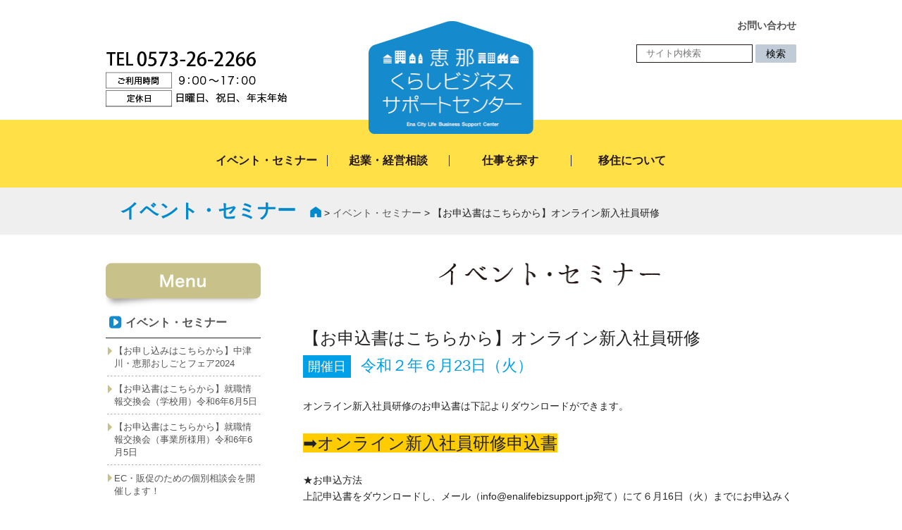

--- FILE ---
content_type: text/html; charset=UTF-8
request_url: https://enalifebizsupport.jp/eventseminar/%E3%80%90%E3%81%8A%E7%94%B3%E8%BE%BC%E6%9B%B8%E3%81%AF%E3%81%93%E3%81%A1%E3%82%89%E3%81%8B%E3%82%89%E3%80%91%E3%82%AA%E3%83%B3%E3%83%A9%E3%82%A4%E3%83%B3%E6%96%B0%E5%85%A5%E7%A4%BE%E5%93%A1%E7%A0%94/
body_size: 8281
content:
<!DOCTYPE html>
<head>
<meta http-equiv="content-type" content="text/html; charset=UTF-8">
<meta charset="UTF-8">
<title>【お申込書はこちらから】オンライン新入社員研修 | 恵那ビジネスサポートセンター</title>
<meta name="viewport" content="width=device-width, initial-scale=1.0, minimum-scale=1.0, user-scalable=yes">
<meta name="format-detection" content="telephone=no">
<meta http-equiv="X-UA-Compatible" content="IE=edge,chrome=1">
<link rel="stylesheet" href="https://enalifebizsupport.jp/_old240610/wp-content/themes/kurashibusinestheme/css/reset.css">
<link rel="stylesheet" href="https://enalifebizsupport.jp/_old240610/wp-content/themes/kurashibusinestheme/css/main.css">
<link rel="stylesheet" href="https://fonts.googleapis.com/earlyaccess/hannari.css" />
<meta name='robots' content='noindex, nofollow' />
<link rel='stylesheet' id='wp-block-library-css' href='https://enalifebizsupport.jp/_old240610/wp-includes/css/dist/block-library/style.min.css?ver=6.2.8' type='text/css' media='all' />
<link rel='stylesheet' id='qligg-swiper-css' href='https://enalifebizsupport.jp/_old240610/wp-content/plugins/insta-gallery/assets/frontend/swiper/swiper.min.css?ver=4.1.7' type='text/css' media='all' />
<link rel='stylesheet' id='qligg-frontend-css' href='https://enalifebizsupport.jp/_old240610/wp-content/plugins/insta-gallery/build/frontend/css/style.css?ver=4.1.7' type='text/css' media='all' />
<link rel='stylesheet' id='buttons-css' href='https://enalifebizsupport.jp/_old240610/wp-includes/css/buttons.min.css?ver=6.2.8' type='text/css' media='all' />
<link rel='stylesheet' id='dashicons-css' href='https://enalifebizsupport.jp/_old240610/wp-includes/css/dashicons.min.css?ver=6.2.8' type='text/css' media='all' />
<link rel='stylesheet' id='mediaelement-css' href='https://enalifebizsupport.jp/_old240610/wp-includes/js/mediaelement/mediaelementplayer-legacy.min.css?ver=4.2.17' type='text/css' media='all' />
<link rel='stylesheet' id='wp-mediaelement-css' href='https://enalifebizsupport.jp/_old240610/wp-includes/js/mediaelement/wp-mediaelement.min.css?ver=6.2.8' type='text/css' media='all' />
<link rel='stylesheet' id='media-views-css' href='https://enalifebizsupport.jp/_old240610/wp-includes/css/media-views.min.css?ver=6.2.8' type='text/css' media='all' />
<link rel='stylesheet' id='wp-components-css' href='https://enalifebizsupport.jp/_old240610/wp-includes/css/dist/components/style.min.css?ver=6.2.8' type='text/css' media='all' />
<link rel='stylesheet' id='wp-block-editor-css' href='https://enalifebizsupport.jp/_old240610/wp-includes/css/dist/block-editor/style.min.css?ver=6.2.8' type='text/css' media='all' />
<link rel='stylesheet' id='wp-nux-css' href='https://enalifebizsupport.jp/_old240610/wp-includes/css/dist/nux/style.min.css?ver=6.2.8' type='text/css' media='all' />
<link rel='stylesheet' id='wp-reusable-blocks-css' href='https://enalifebizsupport.jp/_old240610/wp-includes/css/dist/reusable-blocks/style.min.css?ver=6.2.8' type='text/css' media='all' />
<link rel='stylesheet' id='wp-editor-css' href='https://enalifebizsupport.jp/_old240610/wp-includes/css/dist/editor/style.min.css?ver=6.2.8' type='text/css' media='all' />
<link rel='stylesheet' id='qligg-backend-css' href='https://enalifebizsupport.jp/_old240610/wp-content/plugins/insta-gallery/build/backend/css/style.css?ver=4.1.7' type='text/css' media='all' />
<link rel='stylesheet' id='classic-theme-styles-css' href='https://enalifebizsupport.jp/_old240610/wp-includes/css/classic-themes.min.css?ver=6.2.8' type='text/css' media='all' />
<style id='global-styles-inline-css' type='text/css'>
body{--wp--preset--color--black: #000000;--wp--preset--color--cyan-bluish-gray: #abb8c3;--wp--preset--color--white: #ffffff;--wp--preset--color--pale-pink: #f78da7;--wp--preset--color--vivid-red: #cf2e2e;--wp--preset--color--luminous-vivid-orange: #ff6900;--wp--preset--color--luminous-vivid-amber: #fcb900;--wp--preset--color--light-green-cyan: #7bdcb5;--wp--preset--color--vivid-green-cyan: #00d084;--wp--preset--color--pale-cyan-blue: #8ed1fc;--wp--preset--color--vivid-cyan-blue: #0693e3;--wp--preset--color--vivid-purple: #9b51e0;--wp--preset--gradient--vivid-cyan-blue-to-vivid-purple: linear-gradient(135deg,rgba(6,147,227,1) 0%,rgb(155,81,224) 100%);--wp--preset--gradient--light-green-cyan-to-vivid-green-cyan: linear-gradient(135deg,rgb(122,220,180) 0%,rgb(0,208,130) 100%);--wp--preset--gradient--luminous-vivid-amber-to-luminous-vivid-orange: linear-gradient(135deg,rgba(252,185,0,1) 0%,rgba(255,105,0,1) 100%);--wp--preset--gradient--luminous-vivid-orange-to-vivid-red: linear-gradient(135deg,rgba(255,105,0,1) 0%,rgb(207,46,46) 100%);--wp--preset--gradient--very-light-gray-to-cyan-bluish-gray: linear-gradient(135deg,rgb(238,238,238) 0%,rgb(169,184,195) 100%);--wp--preset--gradient--cool-to-warm-spectrum: linear-gradient(135deg,rgb(74,234,220) 0%,rgb(151,120,209) 20%,rgb(207,42,186) 40%,rgb(238,44,130) 60%,rgb(251,105,98) 80%,rgb(254,248,76) 100%);--wp--preset--gradient--blush-light-purple: linear-gradient(135deg,rgb(255,206,236) 0%,rgb(152,150,240) 100%);--wp--preset--gradient--blush-bordeaux: linear-gradient(135deg,rgb(254,205,165) 0%,rgb(254,45,45) 50%,rgb(107,0,62) 100%);--wp--preset--gradient--luminous-dusk: linear-gradient(135deg,rgb(255,203,112) 0%,rgb(199,81,192) 50%,rgb(65,88,208) 100%);--wp--preset--gradient--pale-ocean: linear-gradient(135deg,rgb(255,245,203) 0%,rgb(182,227,212) 50%,rgb(51,167,181) 100%);--wp--preset--gradient--electric-grass: linear-gradient(135deg,rgb(202,248,128) 0%,rgb(113,206,126) 100%);--wp--preset--gradient--midnight: linear-gradient(135deg,rgb(2,3,129) 0%,rgb(40,116,252) 100%);--wp--preset--duotone--dark-grayscale: url('#wp-duotone-dark-grayscale');--wp--preset--duotone--grayscale: url('#wp-duotone-grayscale');--wp--preset--duotone--purple-yellow: url('#wp-duotone-purple-yellow');--wp--preset--duotone--blue-red: url('#wp-duotone-blue-red');--wp--preset--duotone--midnight: url('#wp-duotone-midnight');--wp--preset--duotone--magenta-yellow: url('#wp-duotone-magenta-yellow');--wp--preset--duotone--purple-green: url('#wp-duotone-purple-green');--wp--preset--duotone--blue-orange: url('#wp-duotone-blue-orange');--wp--preset--font-size--small: 13px;--wp--preset--font-size--medium: 20px;--wp--preset--font-size--large: 36px;--wp--preset--font-size--x-large: 42px;--wp--preset--spacing--20: 0.44rem;--wp--preset--spacing--30: 0.67rem;--wp--preset--spacing--40: 1rem;--wp--preset--spacing--50: 1.5rem;--wp--preset--spacing--60: 2.25rem;--wp--preset--spacing--70: 3.38rem;--wp--preset--spacing--80: 5.06rem;--wp--preset--shadow--natural: 6px 6px 9px rgba(0, 0, 0, 0.2);--wp--preset--shadow--deep: 12px 12px 50px rgba(0, 0, 0, 0.4);--wp--preset--shadow--sharp: 6px 6px 0px rgba(0, 0, 0, 0.2);--wp--preset--shadow--outlined: 6px 6px 0px -3px rgba(255, 255, 255, 1), 6px 6px rgba(0, 0, 0, 1);--wp--preset--shadow--crisp: 6px 6px 0px rgba(0, 0, 0, 1);}:where(.is-layout-flex){gap: 0.5em;}body .is-layout-flow > .alignleft{float: left;margin-inline-start: 0;margin-inline-end: 2em;}body .is-layout-flow > .alignright{float: right;margin-inline-start: 2em;margin-inline-end: 0;}body .is-layout-flow > .aligncenter{margin-left: auto !important;margin-right: auto !important;}body .is-layout-constrained > .alignleft{float: left;margin-inline-start: 0;margin-inline-end: 2em;}body .is-layout-constrained > .alignright{float: right;margin-inline-start: 2em;margin-inline-end: 0;}body .is-layout-constrained > .aligncenter{margin-left: auto !important;margin-right: auto !important;}body .is-layout-constrained > :where(:not(.alignleft):not(.alignright):not(.alignfull)){max-width: var(--wp--style--global--content-size);margin-left: auto !important;margin-right: auto !important;}body .is-layout-constrained > .alignwide{max-width: var(--wp--style--global--wide-size);}body .is-layout-flex{display: flex;}body .is-layout-flex{flex-wrap: wrap;align-items: center;}body .is-layout-flex > *{margin: 0;}:where(.wp-block-columns.is-layout-flex){gap: 2em;}.has-black-color{color: var(--wp--preset--color--black) !important;}.has-cyan-bluish-gray-color{color: var(--wp--preset--color--cyan-bluish-gray) !important;}.has-white-color{color: var(--wp--preset--color--white) !important;}.has-pale-pink-color{color: var(--wp--preset--color--pale-pink) !important;}.has-vivid-red-color{color: var(--wp--preset--color--vivid-red) !important;}.has-luminous-vivid-orange-color{color: var(--wp--preset--color--luminous-vivid-orange) !important;}.has-luminous-vivid-amber-color{color: var(--wp--preset--color--luminous-vivid-amber) !important;}.has-light-green-cyan-color{color: var(--wp--preset--color--light-green-cyan) !important;}.has-vivid-green-cyan-color{color: var(--wp--preset--color--vivid-green-cyan) !important;}.has-pale-cyan-blue-color{color: var(--wp--preset--color--pale-cyan-blue) !important;}.has-vivid-cyan-blue-color{color: var(--wp--preset--color--vivid-cyan-blue) !important;}.has-vivid-purple-color{color: var(--wp--preset--color--vivid-purple) !important;}.has-black-background-color{background-color: var(--wp--preset--color--black) !important;}.has-cyan-bluish-gray-background-color{background-color: var(--wp--preset--color--cyan-bluish-gray) !important;}.has-white-background-color{background-color: var(--wp--preset--color--white) !important;}.has-pale-pink-background-color{background-color: var(--wp--preset--color--pale-pink) !important;}.has-vivid-red-background-color{background-color: var(--wp--preset--color--vivid-red) !important;}.has-luminous-vivid-orange-background-color{background-color: var(--wp--preset--color--luminous-vivid-orange) !important;}.has-luminous-vivid-amber-background-color{background-color: var(--wp--preset--color--luminous-vivid-amber) !important;}.has-light-green-cyan-background-color{background-color: var(--wp--preset--color--light-green-cyan) !important;}.has-vivid-green-cyan-background-color{background-color: var(--wp--preset--color--vivid-green-cyan) !important;}.has-pale-cyan-blue-background-color{background-color: var(--wp--preset--color--pale-cyan-blue) !important;}.has-vivid-cyan-blue-background-color{background-color: var(--wp--preset--color--vivid-cyan-blue) !important;}.has-vivid-purple-background-color{background-color: var(--wp--preset--color--vivid-purple) !important;}.has-black-border-color{border-color: var(--wp--preset--color--black) !important;}.has-cyan-bluish-gray-border-color{border-color: var(--wp--preset--color--cyan-bluish-gray) !important;}.has-white-border-color{border-color: var(--wp--preset--color--white) !important;}.has-pale-pink-border-color{border-color: var(--wp--preset--color--pale-pink) !important;}.has-vivid-red-border-color{border-color: var(--wp--preset--color--vivid-red) !important;}.has-luminous-vivid-orange-border-color{border-color: var(--wp--preset--color--luminous-vivid-orange) !important;}.has-luminous-vivid-amber-border-color{border-color: var(--wp--preset--color--luminous-vivid-amber) !important;}.has-light-green-cyan-border-color{border-color: var(--wp--preset--color--light-green-cyan) !important;}.has-vivid-green-cyan-border-color{border-color: var(--wp--preset--color--vivid-green-cyan) !important;}.has-pale-cyan-blue-border-color{border-color: var(--wp--preset--color--pale-cyan-blue) !important;}.has-vivid-cyan-blue-border-color{border-color: var(--wp--preset--color--vivid-cyan-blue) !important;}.has-vivid-purple-border-color{border-color: var(--wp--preset--color--vivid-purple) !important;}.has-vivid-cyan-blue-to-vivid-purple-gradient-background{background: var(--wp--preset--gradient--vivid-cyan-blue-to-vivid-purple) !important;}.has-light-green-cyan-to-vivid-green-cyan-gradient-background{background: var(--wp--preset--gradient--light-green-cyan-to-vivid-green-cyan) !important;}.has-luminous-vivid-amber-to-luminous-vivid-orange-gradient-background{background: var(--wp--preset--gradient--luminous-vivid-amber-to-luminous-vivid-orange) !important;}.has-luminous-vivid-orange-to-vivid-red-gradient-background{background: var(--wp--preset--gradient--luminous-vivid-orange-to-vivid-red) !important;}.has-very-light-gray-to-cyan-bluish-gray-gradient-background{background: var(--wp--preset--gradient--very-light-gray-to-cyan-bluish-gray) !important;}.has-cool-to-warm-spectrum-gradient-background{background: var(--wp--preset--gradient--cool-to-warm-spectrum) !important;}.has-blush-light-purple-gradient-background{background: var(--wp--preset--gradient--blush-light-purple) !important;}.has-blush-bordeaux-gradient-background{background: var(--wp--preset--gradient--blush-bordeaux) !important;}.has-luminous-dusk-gradient-background{background: var(--wp--preset--gradient--luminous-dusk) !important;}.has-pale-ocean-gradient-background{background: var(--wp--preset--gradient--pale-ocean) !important;}.has-electric-grass-gradient-background{background: var(--wp--preset--gradient--electric-grass) !important;}.has-midnight-gradient-background{background: var(--wp--preset--gradient--midnight) !important;}.has-small-font-size{font-size: var(--wp--preset--font-size--small) !important;}.has-medium-font-size{font-size: var(--wp--preset--font-size--medium) !important;}.has-large-font-size{font-size: var(--wp--preset--font-size--large) !important;}.has-x-large-font-size{font-size: var(--wp--preset--font-size--x-large) !important;}
.wp-block-navigation a:where(:not(.wp-element-button)){color: inherit;}
:where(.wp-block-columns.is-layout-flex){gap: 2em;}
.wp-block-pullquote{font-size: 1.5em;line-height: 1.6;}
</style>
<link rel='stylesheet' id='contact-form-7-css' href='https://enalifebizsupport.jp/_old240610/wp-content/plugins/contact-form-7/includes/css/styles.css?ver=5.7.5.1' type='text/css' media='all' />
<link rel='stylesheet' id='responsive-lightbox-swipebox-css' href='https://enalifebizsupport.jp/_old240610/wp-content/plugins/responsive-lightbox/assets/swipebox/swipebox.min.css?ver=2.4.4' type='text/css' media='all' />
<script type='text/javascript' src='https://enalifebizsupport.jp/_old240610/wp-includes/js/jquery/jquery.min.js?ver=3.6.4' id='jquery-core-js'></script>
<script type='text/javascript' src='https://enalifebizsupport.jp/_old240610/wp-includes/js/jquery/jquery-migrate.min.js?ver=3.4.0' id='jquery-migrate-js'></script>
<script type='text/javascript' src='https://enalifebizsupport.jp/_old240610/wp-content/plugins/responsive-lightbox/assets/swipebox/jquery.swipebox.min.js?ver=2.4.4' id='responsive-lightbox-swipebox-js'></script>
<script type='text/javascript' src='https://enalifebizsupport.jp/_old240610/wp-includes/js/underscore.min.js?ver=1.13.4' id='underscore-js'></script>
<script type='text/javascript' src='https://enalifebizsupport.jp/_old240610/wp-content/plugins/responsive-lightbox/assets/infinitescroll/infinite-scroll.pkgd.min.js?ver=6.2.8' id='responsive-lightbox-infinite-scroll-js'></script>
<script type='text/javascript' id='responsive-lightbox-js-extra'>
/* <![CDATA[ */
var rlArgs = {"script":"swipebox","selector":"lightbox","customEvents":"","activeGalleries":"1","animation":"1","hideCloseButtonOnMobile":"0","removeBarsOnMobile":"0","hideBars":"1","hideBarsDelay":"5000","videoMaxWidth":"1080","useSVG":"1","loopAtEnd":"0","woocommerce_gallery":"0","ajaxurl":"https:\/\/enalifebizsupport.jp\/_old240610\/wp-admin\/admin-ajax.php","nonce":"e8ef0c5f2b","preview":"false","postId":"7574","scriptExtension":""};
/* ]]> */
</script>
<script type='text/javascript' src='https://enalifebizsupport.jp/_old240610/wp-content/plugins/responsive-lightbox/js/front.js?ver=2.4.4' id='responsive-lightbox-js'></script>
<link rel="canonical" href="https://enalifebizsupport.jp/_old240610/eventseminar/%e3%80%90%e3%81%8a%e7%94%b3%e8%be%bc%e6%9b%b8%e3%81%af%e3%81%93%e3%81%a1%e3%82%89%e3%81%8b%e3%82%89%e3%80%91%e3%82%aa%e3%83%b3%e3%83%a9%e3%82%a4%e3%83%b3%e6%96%b0%e5%85%a5%e7%a4%be%e5%93%a1%e7%a0%94/" />
<link rel='shortlink' href='https://enalifebizsupport.jp/_old240610/?p=7574' />
		<style type="text/css" id="wp-custom-css">
			.alignleft{float:left;
margin-top:30px;
margin-right:30px;}

.alignright{float:right;
}

@media screen and (max-width: 767px) {
	.search-check {
		display: flex;
		flex-wrap: wrap;
	}
	.search-check label {
			margin-right: 0;
			margin-left: 0;
			width: calc(100% / 2 - 8px);
	}
	.search-check label:not(:nth-child(2n)) {
			margin-right: 16px;
	}
	.search-check label.check-nouchi {
		margin-right: 0;
	}
}

/* 農地付き */
label.check-nouchi {
	background-color: #a67c52;
}
li.nouchi {
	background-color: #a67c52 !important;
}		</style>
		<script src="https://enalifebizsupport.jp/_old240610/wp-content/themes/kurashibusinestheme/js/jquery-1.12.0.min.js"></script>
<script src="https://enalifebizsupport.jp/_old240610/wp-content/themes/kurashibusinestheme/js/jquery.smoothScroll.js"></script>
<script src="https://enalifebizsupport.jp/_old240610/wp-content/themes/kurashibusinestheme/js/jquery.droppy.js"></script>
<!--[if lt IE 9]>
<script src="/js/html5shiv-printshiv.js"></script>
<script src="/js/selectivizr-min.js"></script>
<![endif]-->
<script type="text/javascript">
$(function() {
	$('#droppy_nav').droppy({
		speed: 200
	});
	$('#menu_btn, #btn_close').click(function () {
		$('#drop_menu').toggle();
	});
    var topBtn = $('.page-top');
    topBtn.hide();
    $(window).scroll(function () {
        if ($(this).scrollTop() > 100) {
            topBtn.fadeIn();
        } else {
            topBtn.fadeOut();
        }
    });
    topBtn.click(function () {
        $('body,html').animate({
            scrollTop: 0
        }, 500);
        return false;
    });
	});
</script>
	<!--google analytics------------------------>
	<!-- Global site tag (gtag.js) - Google Analytics -->
<script async src="https://www.googletagmanager.com/gtag/js?id=UA-114977483-1"></script>
<script>
  window.dataLayer = window.dataLayer || [];
  function gtag(){dataLayer.push(arguments);}
  gtag('js', new Date());

  gtag('config', 'UA-114977483-1');
  gtag('config', 'UA-114977483-2');
</script>
<!----google analytics------------------------>
	
</head>
<body class="eventseminar-template-default single single-eventseminar postid-7574">
<div class="wrapper">
<a name id="page-top"></a>
<!-- ▼ header -->
<div class="h-wrap">
	<header role="banner">

		<h1 class="h-logo"><a href="https://enalifebizsupport.jp/_old240610/"><img src="https://enalifebizsupport.jp/_old240610/wp-content/themes/kurashibusinestheme/images/logo.png" alt="恵那くらしビジネスサポートセンター"></a></h1>
		
		<p class="sp-menu-btn sp-display" id="menu_btn"><img src="https://enalifebizsupport.jp/_old240610/wp-content/themes/kurashibusinestheme/images/btn-menu.png" alt="メニュー"></p>

		<div class="h-tel sp-none">
			<p><img src="https://enalifebizsupport.jp/_old240610/wp-content/themes/kurashibusinestheme/images/header-tel.png" alt="電話番号/0573-26-2266 ご利用時間/9：00〜17：00 定休日/月曜日、年末年始"></p>
		</div>

		<div class="h-menu">
			<ul class="h-menu-ul">
				<!--<li><a href="tel:0573262266"><img class="sp-display ico-tel" src="https://enalifebizsupport.jp/_old240610/wp-content/themes/kurashibusinestheme/images/ico-tel.png" alt="電話"></a><span class="sp-none"><a href="https://enalifebizsupport.jp/business/support/">サポートセンターについて</a></span></li>-->
				<!--<li><a href="https://enalifebizsupport.jp/contact/><img class="sp-display ico-mail" src="https://enalifebizsupport.jp/_old240610/wp-content/themes/kurashibusinestheme/images/ico-mail.png" alt="メール"><span class="sp-none">お問い合わせ</span></a></li>-->
				<li><a href="https://enalifebizsupport.jp/_old240610/contact/"><img class="sp-display ico-mail" src="https://enalifebizsupport.jp/_old240610/wp-content/themes/kurashibusinestheme/images/ico-mail.png" alt="メール"><span class="sp-none">お問い合わせ</span></a></li>
			</ul>
			<div class="sf-wrap">
				<form role="search" method="get" class="search-form-wrap" action="https://enalifebizsupport.jp/_old240610/">
					<input type="text" class="search-form" placeholder="サイト内検索" value="" name="s" title="検索:">
					<input type="submit" class="search-submit" value="検索">
				</form>
			</div>
		</div>
		
	</header>

	<nav role="navigation" class="gnav" id="drop_menu">
		<div class="gnav-wrap">
			<p class="sp-display btn-close" id="btn_close"><img src="https://enalifebizsupport.jp/_old240610/wp-content/themes/kurashibusinestheme/images/btn-close.png" alt="閉じる"></p>
			<ul id="droppy_nav">
				
		<li><a href="javascript: void(0);">イベント・セミナー</a>
			<ul>
				<li><a href="https://enalifebizsupport.jp/_old240610/event/">イベント・セミナー情報</a></li>
			</ul>
		</li>
		<li><a href="javascript: void(0);">起業・経営相談</a>
			<ul>
				<li><a href="https://enalifebizsupport.jp/_old240610/business/consultation/">起業・経営相談をする</a></li>
                <li><a href="https://enalifebizsupport.jp/_old240610/business/skillshift/">副業人材活用</a></li>
                <li><a href="https://enalifebizsupport.jp/_old240610/business/achievement/">成果事例集</a></li>
				<li><a href="https://enalifebizsupport.jp/_old240610/business/sozo/">レンタルオフィス</a></li>
				<!--<li><a href="https://enalifebizsupport.jp/_old240610/business/support/">ビジネスサポートセンターについて</a></li>-->
				<li><!--<a href="https://enalifebizsupport.jp/_old240610/business/business_voice/">利用者の声</a>--></li>
			</ul>
		</li>
		<li><a href="javascript: void(0);">仕事を探す</a>
			<ul>
				<li><a href="https://enalifebizsupport.jp/_old240610/job/support_system/">仕事を探す</a></li>
				<li><a href="https://www.hellowork.mhlw.go.jp/" target="_blank">求人情報</a></li>
				<li><a href="http://jobnavi-ena.jp/" target="_blank">企業紹介</a></li>
				<li><a href="https://enalifebizsupport.jp/_old240610/job/intern/">インターンシップ情報</a></li>
				<li><a href="https://enalifebizsupport.jp/_old240610/job/factory/">工場男子・工場女子</a></li>
				<li><a href="https://enalifebizsupport.jp/_old240610/job/wlb/">ワークライフバランス推進企業</a></li>
				<li><a href="https://enalifebizsupport.jp/_old240610/job/senior/">シニアワークステーション</a></li>
				<li><a href="https://enalifebizsupport.jp/_old240610/job/naisyoku/">内職斡旋</a></li>
                <li><a href="https://enalifebizsupport.jp/_old240610/job/shine-company/">きらりと光る恵那の企業</a></li>
			
			</ul>
		</li>
        <li><a href="https://kurashi.enalifebizsupport.jp/" target="_blank">移住について</a></li>			</ul>
		</div>
	</nav>
</div>
<!-- ▲ header -->

<!-- ▼.main -->
<main role="main" class="main">

<div class="pagetitle-area">
	<div class="pagetitle-area-inner">
	<h2>イベント・セミナー</h2>

	<div class="breadcrumb">
		<ul>
			<li><a href="https://enalifebizsupport.jp/_old240610/"><img class="ico-home" src="https://enalifebizsupport.jp/_old240610/wp-content/themes/kurashibusinestheme/images/ico-home.png"></a></li>
			<li> &gt; </li><li><a href="https://enalifebizsupport.jp/_old240610/event/">イベント・セミナー</a></li>
			<li> &gt; </li><li>【お申込書はこちらから】オンライン新入社員研修</li>
		</ul>
	</div>

	
	</div>
</div>

<div class="content-wrap">

<!-- ▼.main-content -->
<div class="main-content">

	<div class="page-content">

		<h3 class="content-head"><img src="https://enalifebizsupport.jp/_old240610/wp-content/themes/kurashibusinestheme/images/head-eventseminar2.png" alt="イベント・セミナー"></h3>

		<div class="event-detail">
			<h4>【お申込書はこちらから】オンライン新入社員研修</h4>
			<p class="date">
				<strong>開催日</strong>
				<span>
				令和２年６月23日（火）				</span>
			</p>
			<div class="image image_detail_shadow"></div>
			<div class="entry-body">
				<p>オンライン新入社員研修のお申込書は下記よりダウンロードができます。</p>
<p><span style="font-size: 18pt; background-color: #ffcc00;"><a style="background-color: #ffcc00;" href="http://enalifebizsupport.jp/wp-content/uploads/2020/05/1321b65842ffce6f9e1dcbfcc9239d14.xlsx">➡オンライン新入社員研修申込書</a></span></p>
<p>★お申込方法<br />
上記申込書をダウンロードし、メール（info@enalifebizsupport.jp宛て）にて６月16日（火）までにお申込みください。</p>
<hr />
<p>□■オンライン新入社員研修概要□■</p>
<p>１.　日　　時　　令和２年６月23日（火）　１３時３０分～１７時<br />
２.　会　　場　　各社にてご準備をお願いします<br />
３.　対 象 者　　令和２年４月入社の方　※入社２年目以降の方の参加も可能です<br />
４.　内　　容　　「新入社員基本研修」ビジネスマナー、社会人としての心構え、仕事の進め方など<br />
５.　講　　師　　一般社団法人　リアライズ　白戸　絹江<br />
６.　参 加 費　　無料<br />
７.　申込期限　　令和２年６月16日（火）</p>
<p>【お問合せ】<br />
恵那市雇用対策協議会　事務局<br />
恵那市役所商工課　担当：小関　℡ 0573-26-2111（内線394）<br />
恵那くらしビジネスサポートセンター　担当：新井　℡ 0573-26-2266</p>
			</div>
		</div>
		
		<div class="link-back"><a href="https://enalifebizsupport.jp/_old240610/event/">一覧に戻る</a></div>
	</div>

		<div class="sidebar">
	
					<p class="local-menu-title"><span>Menu</span><img src="https://enalifebizsupport.jp/_old240610/wp-content/themes/kurashibusinestheme/images/local-menu-title.png" alt="メニュー"></p>
			<ul class="local-navi">
				<li><a href="https://enalifebizsupport.jp/_old240610/event/">イベント・セミナー</a>
															<ul class="local-navi-child">
											<li><a href="https://enalifebizsupport.jp/_old240610/eventseminar/oshigoto2024/">【お申し込みはこちらから】中津川・恵那おしごとフェア2024</a></li>
											<li><a href="https://enalifebizsupport.jp/_old240610/eventseminar/202406/">【お申込書はこちらから】就職情報交換会（学校用）令和6年6月5日</a></li>
											<li><a href="https://enalifebizsupport.jp/_old240610/eventseminar/202406_01/">【お申込書はこちらから】就職情報交換会（事業所様用）令和6年6月5日</a></li>
											<li><a href="https://enalifebizsupport.jp/_old240610/eventseminar/ec%e3%83%bb%e8%b2%a9%e4%bf%83%e3%81%ae%e3%81%9f%e3%82%81%e3%81%ae%e5%80%8b%e5%88%a5%e7%9b%b8%e8%ab%87%e4%bc%9a%e3%82%92%e9%96%8b%e5%82%ac%e3%81%97%e3%81%be%e3%81%99%ef%bc%81/">EC・販促のための個別相談会を開催します！</a></li>
											<li><a href="https://enalifebizsupport.jp/_old240610/eventseminar/202404_hr/">令和6年度ENA HR CLUB(vol.1)参加者募集中です！</a></li>
											<li><a href="https://enalifebizsupport.jp/_old240610/eventseminar/20230417/">4/17（水）『女性創業交流会』を開催します♪</a></li>
											<li><a href="https://enalifebizsupport.jp/_old240610/eventseminar/%e3%80%90%e3%81%8a%e7%94%b3%e3%81%97%e8%be%bc%e3%81%bf%e3%81%af%e3%81%93%e3%81%a1%e3%82%89%e3%81%8b%e3%82%89%e3%80%91%e4%bb%a4%e5%92%8c%ef%bc%94%e5%b9%b4%e5%ba%a6%e6%96%b0%e5%85%a5%e7%a4%be%e5%93%a1-4/">【お申し込みはこちらから】令和6年度新規就職者激励会・新入社員研修</a></li>
											<li><a href="https://enalifebizsupport.jp/_old240610/eventseminar/%e3%80%8c%e6%81%b5%e9%82%a3%e5%90%88%e5%90%8c%e4%bc%81%e6%a5%ad%e8%aa%ac%e6%98%8e%e4%bc%9a2020%e3%80%8d%e9%96%8b%e5%82%ac%e3%81%97%e3%81%be%e3%81%99%ef%bc%81%e2%98%85%e5%8f%82%e5%8a%a0%e7%94%b3-2-2-2/">【お申し込み書はこちらから】恵那合同企業説明会2024（令和6年3月8日）</a></li>
											<li><a href="https://enalifebizsupport.jp/_old240610/eventseminar/17395/">2024年1～3月の個別相談会のご案内</a></li>
											<li><a href="https://enalifebizsupport.jp/_old240610/eventseminar/leader2023/">【お申し込みはこちらから】令和5年度中堅・リーダー育成研修</a></li>
										</ul>
									</li>
			</ul>
				
				<div class="banners">
			<ul>
				<li><a href="https://enalifebizsupport.jp/_old240610/business/consultation/"><img src="https://enalifebizsupport.jp/_old240610/wp-content/themes/kurashibusinestheme/images/banner-main05-side.png" alt="企業経営の相談をする"></a></li>
				<li><a href="https://enalifebizsupport.jp/_old240610/job/support_system/"><img src="https://enalifebizsupport.jp/_old240610/wp-content/themes/kurashibusinestheme/images/banner-main06-side.png" alt="仕事を探す"></a></li>
			</ul>
		</div>
		
	</div>

</div>

<!-- ▲.main-content -->

</div><!-- /.content-wrap -->

</main>

<!-- ▼.footer -->
<footer class="site-footer" role="contentinfo">
	<div class="footer-info">
		<ul>
			<li><a href="https://enalifebizsupport.jp/_old240610/">ホーム</a></li>
		</ul>
		<ul>
            <li><span>イベント・セミナー</span>
				<ul>
				<li><a href="https://enalifebizsupport.jp/_old240610/event/">イベント・セミナー情報</a></li>
				</ul>
			</li>
			<li><span>起業・経営相談をする</span>
				<ul>
				<li><a href="https://enalifebizsupport.jp/_old240610/business/consultation/">起業・経営相談をする</a></li>
				<!--<li><a href="https://enalifebizsupport.jp/_old240610/business/business_voice/">利用者の声</a></li>-->
				</ul>
			</li>
		</ul>
        <ul>
            <li><span>仕事を探す</span>
				<ul>
				<li><a href="https://enalifebizsupport.jp/_old240610/job/support_system/">仕事を探す</a></li>
				<li><a href="http://ena-uturn.jp/" target="_blank">求人情報</a></li>
				<li><a href="https://enalifebizsupport.jp/_old240610/job/intern/">インターンシップ情報</a></li>
				<li><a href="http://ena-uturn.jp/" target="_blank">企業紹介</a></li>
				<li><a href="https://enalifebizsupport.jp/_old240610/job/factory/">工場男子・工場女子</a></li>
				<li><a href="https://enalifebizsupport.jp/_old240610/job/wlb/">ワークライフバランス推進企業</a></li>
				</ul>
			</li>
        </ul>
		<ul>
			<!--<li><a href="https://enalifebizsupport.jp/_old240610/support/">サポートセンターについて</a></li>-->
			<li><a href="https://enalifebizsupport.jp/_old240610/news/">お知らせ</a></li>
			<li><a href="https://enalifebizsupport.jp/_old240610/contact/">お問い合わせ</a></li>
		</ul>
	</div>
	<small class="copyright">Copyright (c)恵那くらしビジネスサポートセンター All Rights Reserved</small>
</footer>
<!-- ▲.footer -->
</div>

<p class="page-top"><a href="#page-top"><img src="https://enalifebizsupport.jp/_old240610/wp-content/themes/kurashibusinestheme/images/page-top.png" alt="ページ先頭へ"></a></p>



<script type='text/javascript' src='https://enalifebizsupport.jp/_old240610/wp-content/plugins/insta-gallery/assets/frontend/swiper/swiper.min.js?ver=4.1.7' id='qligg-swiper-js'></script>
<script type='text/javascript' src='https://enalifebizsupport.jp/_old240610/wp-includes/js/imagesloaded.min.js?ver=4.1.4' id='imagesloaded-js'></script>
<script type='text/javascript' src='https://enalifebizsupport.jp/_old240610/wp-includes/js/masonry.min.js?ver=4.2.2' id='masonry-js'></script>
<script type='text/javascript' src='https://enalifebizsupport.jp/_old240610/wp-content/plugins/contact-form-7/includes/swv/js/index.js?ver=5.7.5.1' id='swv-js'></script>
<script type='text/javascript' id='contact-form-7-js-extra'>
/* <![CDATA[ */
var wpcf7 = {"api":{"root":"https:\/\/enalifebizsupport.jp\/_old240610\/wp-json\/","namespace":"contact-form-7\/v1"}};
/* ]]> */
</script>
<script type='text/javascript' src='https://enalifebizsupport.jp/_old240610/wp-content/plugins/contact-form-7/includes/js/index.js?ver=5.7.5.1' id='contact-form-7-js'></script>
<script type='text/javascript' id='qligg-pro-frontend-js-extra'>
/* <![CDATA[ */
var qltff_pro = [];
/* ]]> */
</script>
<script type='text/javascript' src='https://enalifebizsupport.jp/_old240610/wp-content/plugins/insta-gallery-pro/build/frontend/js/index.js?ver=8e5c557ff946573af68d' id='qligg-pro-frontend-js'></script>
<script type='text/javascript' src='https://www.google.com/recaptcha/api.js?render=6LfMV9InAAAAAMOzGHPelJJJ2eOrgGzeg9DlPQgc&#038;ver=3.0' id='google-recaptcha-js'></script>
<script type='text/javascript' src='https://enalifebizsupport.jp/_old240610/wp-includes/js/dist/vendor/wp-polyfill-inert.min.js?ver=3.1.2' id='wp-polyfill-inert-js'></script>
<script type='text/javascript' src='https://enalifebizsupport.jp/_old240610/wp-includes/js/dist/vendor/regenerator-runtime.min.js?ver=0.13.11' id='regenerator-runtime-js'></script>
<script type='text/javascript' src='https://enalifebizsupport.jp/_old240610/wp-includes/js/dist/vendor/wp-polyfill.min.js?ver=3.15.0' id='wp-polyfill-js'></script>
<script type='text/javascript' id='wpcf7-recaptcha-js-extra'>
/* <![CDATA[ */
var wpcf7_recaptcha = {"sitekey":"6LfMV9InAAAAAMOzGHPelJJJ2eOrgGzeg9DlPQgc","actions":{"homepage":"homepage","contactform":"contactform"}};
/* ]]> */
</script>
<script type='text/javascript' src='https://enalifebizsupport.jp/_old240610/wp-content/plugins/contact-form-7/modules/recaptcha/index.js?ver=5.7.5.1' id='wpcf7-recaptcha-js'></script>

</body>
</html>

--- FILE ---
content_type: text/html; charset=utf-8
request_url: https://www.google.com/recaptcha/api2/anchor?ar=1&k=6LfMV9InAAAAAMOzGHPelJJJ2eOrgGzeg9DlPQgc&co=aHR0cHM6Ly9lbmFsaWZlYml6c3VwcG9ydC5qcDo0NDM.&hl=en&v=N67nZn4AqZkNcbeMu4prBgzg&size=invisible&anchor-ms=20000&execute-ms=30000&cb=80glv8gc1pd1
body_size: 48891
content:
<!DOCTYPE HTML><html dir="ltr" lang="en"><head><meta http-equiv="Content-Type" content="text/html; charset=UTF-8">
<meta http-equiv="X-UA-Compatible" content="IE=edge">
<title>reCAPTCHA</title>
<style type="text/css">
/* cyrillic-ext */
@font-face {
  font-family: 'Roboto';
  font-style: normal;
  font-weight: 400;
  font-stretch: 100%;
  src: url(//fonts.gstatic.com/s/roboto/v48/KFO7CnqEu92Fr1ME7kSn66aGLdTylUAMa3GUBHMdazTgWw.woff2) format('woff2');
  unicode-range: U+0460-052F, U+1C80-1C8A, U+20B4, U+2DE0-2DFF, U+A640-A69F, U+FE2E-FE2F;
}
/* cyrillic */
@font-face {
  font-family: 'Roboto';
  font-style: normal;
  font-weight: 400;
  font-stretch: 100%;
  src: url(//fonts.gstatic.com/s/roboto/v48/KFO7CnqEu92Fr1ME7kSn66aGLdTylUAMa3iUBHMdazTgWw.woff2) format('woff2');
  unicode-range: U+0301, U+0400-045F, U+0490-0491, U+04B0-04B1, U+2116;
}
/* greek-ext */
@font-face {
  font-family: 'Roboto';
  font-style: normal;
  font-weight: 400;
  font-stretch: 100%;
  src: url(//fonts.gstatic.com/s/roboto/v48/KFO7CnqEu92Fr1ME7kSn66aGLdTylUAMa3CUBHMdazTgWw.woff2) format('woff2');
  unicode-range: U+1F00-1FFF;
}
/* greek */
@font-face {
  font-family: 'Roboto';
  font-style: normal;
  font-weight: 400;
  font-stretch: 100%;
  src: url(//fonts.gstatic.com/s/roboto/v48/KFO7CnqEu92Fr1ME7kSn66aGLdTylUAMa3-UBHMdazTgWw.woff2) format('woff2');
  unicode-range: U+0370-0377, U+037A-037F, U+0384-038A, U+038C, U+038E-03A1, U+03A3-03FF;
}
/* math */
@font-face {
  font-family: 'Roboto';
  font-style: normal;
  font-weight: 400;
  font-stretch: 100%;
  src: url(//fonts.gstatic.com/s/roboto/v48/KFO7CnqEu92Fr1ME7kSn66aGLdTylUAMawCUBHMdazTgWw.woff2) format('woff2');
  unicode-range: U+0302-0303, U+0305, U+0307-0308, U+0310, U+0312, U+0315, U+031A, U+0326-0327, U+032C, U+032F-0330, U+0332-0333, U+0338, U+033A, U+0346, U+034D, U+0391-03A1, U+03A3-03A9, U+03B1-03C9, U+03D1, U+03D5-03D6, U+03F0-03F1, U+03F4-03F5, U+2016-2017, U+2034-2038, U+203C, U+2040, U+2043, U+2047, U+2050, U+2057, U+205F, U+2070-2071, U+2074-208E, U+2090-209C, U+20D0-20DC, U+20E1, U+20E5-20EF, U+2100-2112, U+2114-2115, U+2117-2121, U+2123-214F, U+2190, U+2192, U+2194-21AE, U+21B0-21E5, U+21F1-21F2, U+21F4-2211, U+2213-2214, U+2216-22FF, U+2308-230B, U+2310, U+2319, U+231C-2321, U+2336-237A, U+237C, U+2395, U+239B-23B7, U+23D0, U+23DC-23E1, U+2474-2475, U+25AF, U+25B3, U+25B7, U+25BD, U+25C1, U+25CA, U+25CC, U+25FB, U+266D-266F, U+27C0-27FF, U+2900-2AFF, U+2B0E-2B11, U+2B30-2B4C, U+2BFE, U+3030, U+FF5B, U+FF5D, U+1D400-1D7FF, U+1EE00-1EEFF;
}
/* symbols */
@font-face {
  font-family: 'Roboto';
  font-style: normal;
  font-weight: 400;
  font-stretch: 100%;
  src: url(//fonts.gstatic.com/s/roboto/v48/KFO7CnqEu92Fr1ME7kSn66aGLdTylUAMaxKUBHMdazTgWw.woff2) format('woff2');
  unicode-range: U+0001-000C, U+000E-001F, U+007F-009F, U+20DD-20E0, U+20E2-20E4, U+2150-218F, U+2190, U+2192, U+2194-2199, U+21AF, U+21E6-21F0, U+21F3, U+2218-2219, U+2299, U+22C4-22C6, U+2300-243F, U+2440-244A, U+2460-24FF, U+25A0-27BF, U+2800-28FF, U+2921-2922, U+2981, U+29BF, U+29EB, U+2B00-2BFF, U+4DC0-4DFF, U+FFF9-FFFB, U+10140-1018E, U+10190-1019C, U+101A0, U+101D0-101FD, U+102E0-102FB, U+10E60-10E7E, U+1D2C0-1D2D3, U+1D2E0-1D37F, U+1F000-1F0FF, U+1F100-1F1AD, U+1F1E6-1F1FF, U+1F30D-1F30F, U+1F315, U+1F31C, U+1F31E, U+1F320-1F32C, U+1F336, U+1F378, U+1F37D, U+1F382, U+1F393-1F39F, U+1F3A7-1F3A8, U+1F3AC-1F3AF, U+1F3C2, U+1F3C4-1F3C6, U+1F3CA-1F3CE, U+1F3D4-1F3E0, U+1F3ED, U+1F3F1-1F3F3, U+1F3F5-1F3F7, U+1F408, U+1F415, U+1F41F, U+1F426, U+1F43F, U+1F441-1F442, U+1F444, U+1F446-1F449, U+1F44C-1F44E, U+1F453, U+1F46A, U+1F47D, U+1F4A3, U+1F4B0, U+1F4B3, U+1F4B9, U+1F4BB, U+1F4BF, U+1F4C8-1F4CB, U+1F4D6, U+1F4DA, U+1F4DF, U+1F4E3-1F4E6, U+1F4EA-1F4ED, U+1F4F7, U+1F4F9-1F4FB, U+1F4FD-1F4FE, U+1F503, U+1F507-1F50B, U+1F50D, U+1F512-1F513, U+1F53E-1F54A, U+1F54F-1F5FA, U+1F610, U+1F650-1F67F, U+1F687, U+1F68D, U+1F691, U+1F694, U+1F698, U+1F6AD, U+1F6B2, U+1F6B9-1F6BA, U+1F6BC, U+1F6C6-1F6CF, U+1F6D3-1F6D7, U+1F6E0-1F6EA, U+1F6F0-1F6F3, U+1F6F7-1F6FC, U+1F700-1F7FF, U+1F800-1F80B, U+1F810-1F847, U+1F850-1F859, U+1F860-1F887, U+1F890-1F8AD, U+1F8B0-1F8BB, U+1F8C0-1F8C1, U+1F900-1F90B, U+1F93B, U+1F946, U+1F984, U+1F996, U+1F9E9, U+1FA00-1FA6F, U+1FA70-1FA7C, U+1FA80-1FA89, U+1FA8F-1FAC6, U+1FACE-1FADC, U+1FADF-1FAE9, U+1FAF0-1FAF8, U+1FB00-1FBFF;
}
/* vietnamese */
@font-face {
  font-family: 'Roboto';
  font-style: normal;
  font-weight: 400;
  font-stretch: 100%;
  src: url(//fonts.gstatic.com/s/roboto/v48/KFO7CnqEu92Fr1ME7kSn66aGLdTylUAMa3OUBHMdazTgWw.woff2) format('woff2');
  unicode-range: U+0102-0103, U+0110-0111, U+0128-0129, U+0168-0169, U+01A0-01A1, U+01AF-01B0, U+0300-0301, U+0303-0304, U+0308-0309, U+0323, U+0329, U+1EA0-1EF9, U+20AB;
}
/* latin-ext */
@font-face {
  font-family: 'Roboto';
  font-style: normal;
  font-weight: 400;
  font-stretch: 100%;
  src: url(//fonts.gstatic.com/s/roboto/v48/KFO7CnqEu92Fr1ME7kSn66aGLdTylUAMa3KUBHMdazTgWw.woff2) format('woff2');
  unicode-range: U+0100-02BA, U+02BD-02C5, U+02C7-02CC, U+02CE-02D7, U+02DD-02FF, U+0304, U+0308, U+0329, U+1D00-1DBF, U+1E00-1E9F, U+1EF2-1EFF, U+2020, U+20A0-20AB, U+20AD-20C0, U+2113, U+2C60-2C7F, U+A720-A7FF;
}
/* latin */
@font-face {
  font-family: 'Roboto';
  font-style: normal;
  font-weight: 400;
  font-stretch: 100%;
  src: url(//fonts.gstatic.com/s/roboto/v48/KFO7CnqEu92Fr1ME7kSn66aGLdTylUAMa3yUBHMdazQ.woff2) format('woff2');
  unicode-range: U+0000-00FF, U+0131, U+0152-0153, U+02BB-02BC, U+02C6, U+02DA, U+02DC, U+0304, U+0308, U+0329, U+2000-206F, U+20AC, U+2122, U+2191, U+2193, U+2212, U+2215, U+FEFF, U+FFFD;
}
/* cyrillic-ext */
@font-face {
  font-family: 'Roboto';
  font-style: normal;
  font-weight: 500;
  font-stretch: 100%;
  src: url(//fonts.gstatic.com/s/roboto/v48/KFO7CnqEu92Fr1ME7kSn66aGLdTylUAMa3GUBHMdazTgWw.woff2) format('woff2');
  unicode-range: U+0460-052F, U+1C80-1C8A, U+20B4, U+2DE0-2DFF, U+A640-A69F, U+FE2E-FE2F;
}
/* cyrillic */
@font-face {
  font-family: 'Roboto';
  font-style: normal;
  font-weight: 500;
  font-stretch: 100%;
  src: url(//fonts.gstatic.com/s/roboto/v48/KFO7CnqEu92Fr1ME7kSn66aGLdTylUAMa3iUBHMdazTgWw.woff2) format('woff2');
  unicode-range: U+0301, U+0400-045F, U+0490-0491, U+04B0-04B1, U+2116;
}
/* greek-ext */
@font-face {
  font-family: 'Roboto';
  font-style: normal;
  font-weight: 500;
  font-stretch: 100%;
  src: url(//fonts.gstatic.com/s/roboto/v48/KFO7CnqEu92Fr1ME7kSn66aGLdTylUAMa3CUBHMdazTgWw.woff2) format('woff2');
  unicode-range: U+1F00-1FFF;
}
/* greek */
@font-face {
  font-family: 'Roboto';
  font-style: normal;
  font-weight: 500;
  font-stretch: 100%;
  src: url(//fonts.gstatic.com/s/roboto/v48/KFO7CnqEu92Fr1ME7kSn66aGLdTylUAMa3-UBHMdazTgWw.woff2) format('woff2');
  unicode-range: U+0370-0377, U+037A-037F, U+0384-038A, U+038C, U+038E-03A1, U+03A3-03FF;
}
/* math */
@font-face {
  font-family: 'Roboto';
  font-style: normal;
  font-weight: 500;
  font-stretch: 100%;
  src: url(//fonts.gstatic.com/s/roboto/v48/KFO7CnqEu92Fr1ME7kSn66aGLdTylUAMawCUBHMdazTgWw.woff2) format('woff2');
  unicode-range: U+0302-0303, U+0305, U+0307-0308, U+0310, U+0312, U+0315, U+031A, U+0326-0327, U+032C, U+032F-0330, U+0332-0333, U+0338, U+033A, U+0346, U+034D, U+0391-03A1, U+03A3-03A9, U+03B1-03C9, U+03D1, U+03D5-03D6, U+03F0-03F1, U+03F4-03F5, U+2016-2017, U+2034-2038, U+203C, U+2040, U+2043, U+2047, U+2050, U+2057, U+205F, U+2070-2071, U+2074-208E, U+2090-209C, U+20D0-20DC, U+20E1, U+20E5-20EF, U+2100-2112, U+2114-2115, U+2117-2121, U+2123-214F, U+2190, U+2192, U+2194-21AE, U+21B0-21E5, U+21F1-21F2, U+21F4-2211, U+2213-2214, U+2216-22FF, U+2308-230B, U+2310, U+2319, U+231C-2321, U+2336-237A, U+237C, U+2395, U+239B-23B7, U+23D0, U+23DC-23E1, U+2474-2475, U+25AF, U+25B3, U+25B7, U+25BD, U+25C1, U+25CA, U+25CC, U+25FB, U+266D-266F, U+27C0-27FF, U+2900-2AFF, U+2B0E-2B11, U+2B30-2B4C, U+2BFE, U+3030, U+FF5B, U+FF5D, U+1D400-1D7FF, U+1EE00-1EEFF;
}
/* symbols */
@font-face {
  font-family: 'Roboto';
  font-style: normal;
  font-weight: 500;
  font-stretch: 100%;
  src: url(//fonts.gstatic.com/s/roboto/v48/KFO7CnqEu92Fr1ME7kSn66aGLdTylUAMaxKUBHMdazTgWw.woff2) format('woff2');
  unicode-range: U+0001-000C, U+000E-001F, U+007F-009F, U+20DD-20E0, U+20E2-20E4, U+2150-218F, U+2190, U+2192, U+2194-2199, U+21AF, U+21E6-21F0, U+21F3, U+2218-2219, U+2299, U+22C4-22C6, U+2300-243F, U+2440-244A, U+2460-24FF, U+25A0-27BF, U+2800-28FF, U+2921-2922, U+2981, U+29BF, U+29EB, U+2B00-2BFF, U+4DC0-4DFF, U+FFF9-FFFB, U+10140-1018E, U+10190-1019C, U+101A0, U+101D0-101FD, U+102E0-102FB, U+10E60-10E7E, U+1D2C0-1D2D3, U+1D2E0-1D37F, U+1F000-1F0FF, U+1F100-1F1AD, U+1F1E6-1F1FF, U+1F30D-1F30F, U+1F315, U+1F31C, U+1F31E, U+1F320-1F32C, U+1F336, U+1F378, U+1F37D, U+1F382, U+1F393-1F39F, U+1F3A7-1F3A8, U+1F3AC-1F3AF, U+1F3C2, U+1F3C4-1F3C6, U+1F3CA-1F3CE, U+1F3D4-1F3E0, U+1F3ED, U+1F3F1-1F3F3, U+1F3F5-1F3F7, U+1F408, U+1F415, U+1F41F, U+1F426, U+1F43F, U+1F441-1F442, U+1F444, U+1F446-1F449, U+1F44C-1F44E, U+1F453, U+1F46A, U+1F47D, U+1F4A3, U+1F4B0, U+1F4B3, U+1F4B9, U+1F4BB, U+1F4BF, U+1F4C8-1F4CB, U+1F4D6, U+1F4DA, U+1F4DF, U+1F4E3-1F4E6, U+1F4EA-1F4ED, U+1F4F7, U+1F4F9-1F4FB, U+1F4FD-1F4FE, U+1F503, U+1F507-1F50B, U+1F50D, U+1F512-1F513, U+1F53E-1F54A, U+1F54F-1F5FA, U+1F610, U+1F650-1F67F, U+1F687, U+1F68D, U+1F691, U+1F694, U+1F698, U+1F6AD, U+1F6B2, U+1F6B9-1F6BA, U+1F6BC, U+1F6C6-1F6CF, U+1F6D3-1F6D7, U+1F6E0-1F6EA, U+1F6F0-1F6F3, U+1F6F7-1F6FC, U+1F700-1F7FF, U+1F800-1F80B, U+1F810-1F847, U+1F850-1F859, U+1F860-1F887, U+1F890-1F8AD, U+1F8B0-1F8BB, U+1F8C0-1F8C1, U+1F900-1F90B, U+1F93B, U+1F946, U+1F984, U+1F996, U+1F9E9, U+1FA00-1FA6F, U+1FA70-1FA7C, U+1FA80-1FA89, U+1FA8F-1FAC6, U+1FACE-1FADC, U+1FADF-1FAE9, U+1FAF0-1FAF8, U+1FB00-1FBFF;
}
/* vietnamese */
@font-face {
  font-family: 'Roboto';
  font-style: normal;
  font-weight: 500;
  font-stretch: 100%;
  src: url(//fonts.gstatic.com/s/roboto/v48/KFO7CnqEu92Fr1ME7kSn66aGLdTylUAMa3OUBHMdazTgWw.woff2) format('woff2');
  unicode-range: U+0102-0103, U+0110-0111, U+0128-0129, U+0168-0169, U+01A0-01A1, U+01AF-01B0, U+0300-0301, U+0303-0304, U+0308-0309, U+0323, U+0329, U+1EA0-1EF9, U+20AB;
}
/* latin-ext */
@font-face {
  font-family: 'Roboto';
  font-style: normal;
  font-weight: 500;
  font-stretch: 100%;
  src: url(//fonts.gstatic.com/s/roboto/v48/KFO7CnqEu92Fr1ME7kSn66aGLdTylUAMa3KUBHMdazTgWw.woff2) format('woff2');
  unicode-range: U+0100-02BA, U+02BD-02C5, U+02C7-02CC, U+02CE-02D7, U+02DD-02FF, U+0304, U+0308, U+0329, U+1D00-1DBF, U+1E00-1E9F, U+1EF2-1EFF, U+2020, U+20A0-20AB, U+20AD-20C0, U+2113, U+2C60-2C7F, U+A720-A7FF;
}
/* latin */
@font-face {
  font-family: 'Roboto';
  font-style: normal;
  font-weight: 500;
  font-stretch: 100%;
  src: url(//fonts.gstatic.com/s/roboto/v48/KFO7CnqEu92Fr1ME7kSn66aGLdTylUAMa3yUBHMdazQ.woff2) format('woff2');
  unicode-range: U+0000-00FF, U+0131, U+0152-0153, U+02BB-02BC, U+02C6, U+02DA, U+02DC, U+0304, U+0308, U+0329, U+2000-206F, U+20AC, U+2122, U+2191, U+2193, U+2212, U+2215, U+FEFF, U+FFFD;
}
/* cyrillic-ext */
@font-face {
  font-family: 'Roboto';
  font-style: normal;
  font-weight: 900;
  font-stretch: 100%;
  src: url(//fonts.gstatic.com/s/roboto/v48/KFO7CnqEu92Fr1ME7kSn66aGLdTylUAMa3GUBHMdazTgWw.woff2) format('woff2');
  unicode-range: U+0460-052F, U+1C80-1C8A, U+20B4, U+2DE0-2DFF, U+A640-A69F, U+FE2E-FE2F;
}
/* cyrillic */
@font-face {
  font-family: 'Roboto';
  font-style: normal;
  font-weight: 900;
  font-stretch: 100%;
  src: url(//fonts.gstatic.com/s/roboto/v48/KFO7CnqEu92Fr1ME7kSn66aGLdTylUAMa3iUBHMdazTgWw.woff2) format('woff2');
  unicode-range: U+0301, U+0400-045F, U+0490-0491, U+04B0-04B1, U+2116;
}
/* greek-ext */
@font-face {
  font-family: 'Roboto';
  font-style: normal;
  font-weight: 900;
  font-stretch: 100%;
  src: url(//fonts.gstatic.com/s/roboto/v48/KFO7CnqEu92Fr1ME7kSn66aGLdTylUAMa3CUBHMdazTgWw.woff2) format('woff2');
  unicode-range: U+1F00-1FFF;
}
/* greek */
@font-face {
  font-family: 'Roboto';
  font-style: normal;
  font-weight: 900;
  font-stretch: 100%;
  src: url(//fonts.gstatic.com/s/roboto/v48/KFO7CnqEu92Fr1ME7kSn66aGLdTylUAMa3-UBHMdazTgWw.woff2) format('woff2');
  unicode-range: U+0370-0377, U+037A-037F, U+0384-038A, U+038C, U+038E-03A1, U+03A3-03FF;
}
/* math */
@font-face {
  font-family: 'Roboto';
  font-style: normal;
  font-weight: 900;
  font-stretch: 100%;
  src: url(//fonts.gstatic.com/s/roboto/v48/KFO7CnqEu92Fr1ME7kSn66aGLdTylUAMawCUBHMdazTgWw.woff2) format('woff2');
  unicode-range: U+0302-0303, U+0305, U+0307-0308, U+0310, U+0312, U+0315, U+031A, U+0326-0327, U+032C, U+032F-0330, U+0332-0333, U+0338, U+033A, U+0346, U+034D, U+0391-03A1, U+03A3-03A9, U+03B1-03C9, U+03D1, U+03D5-03D6, U+03F0-03F1, U+03F4-03F5, U+2016-2017, U+2034-2038, U+203C, U+2040, U+2043, U+2047, U+2050, U+2057, U+205F, U+2070-2071, U+2074-208E, U+2090-209C, U+20D0-20DC, U+20E1, U+20E5-20EF, U+2100-2112, U+2114-2115, U+2117-2121, U+2123-214F, U+2190, U+2192, U+2194-21AE, U+21B0-21E5, U+21F1-21F2, U+21F4-2211, U+2213-2214, U+2216-22FF, U+2308-230B, U+2310, U+2319, U+231C-2321, U+2336-237A, U+237C, U+2395, U+239B-23B7, U+23D0, U+23DC-23E1, U+2474-2475, U+25AF, U+25B3, U+25B7, U+25BD, U+25C1, U+25CA, U+25CC, U+25FB, U+266D-266F, U+27C0-27FF, U+2900-2AFF, U+2B0E-2B11, U+2B30-2B4C, U+2BFE, U+3030, U+FF5B, U+FF5D, U+1D400-1D7FF, U+1EE00-1EEFF;
}
/* symbols */
@font-face {
  font-family: 'Roboto';
  font-style: normal;
  font-weight: 900;
  font-stretch: 100%;
  src: url(//fonts.gstatic.com/s/roboto/v48/KFO7CnqEu92Fr1ME7kSn66aGLdTylUAMaxKUBHMdazTgWw.woff2) format('woff2');
  unicode-range: U+0001-000C, U+000E-001F, U+007F-009F, U+20DD-20E0, U+20E2-20E4, U+2150-218F, U+2190, U+2192, U+2194-2199, U+21AF, U+21E6-21F0, U+21F3, U+2218-2219, U+2299, U+22C4-22C6, U+2300-243F, U+2440-244A, U+2460-24FF, U+25A0-27BF, U+2800-28FF, U+2921-2922, U+2981, U+29BF, U+29EB, U+2B00-2BFF, U+4DC0-4DFF, U+FFF9-FFFB, U+10140-1018E, U+10190-1019C, U+101A0, U+101D0-101FD, U+102E0-102FB, U+10E60-10E7E, U+1D2C0-1D2D3, U+1D2E0-1D37F, U+1F000-1F0FF, U+1F100-1F1AD, U+1F1E6-1F1FF, U+1F30D-1F30F, U+1F315, U+1F31C, U+1F31E, U+1F320-1F32C, U+1F336, U+1F378, U+1F37D, U+1F382, U+1F393-1F39F, U+1F3A7-1F3A8, U+1F3AC-1F3AF, U+1F3C2, U+1F3C4-1F3C6, U+1F3CA-1F3CE, U+1F3D4-1F3E0, U+1F3ED, U+1F3F1-1F3F3, U+1F3F5-1F3F7, U+1F408, U+1F415, U+1F41F, U+1F426, U+1F43F, U+1F441-1F442, U+1F444, U+1F446-1F449, U+1F44C-1F44E, U+1F453, U+1F46A, U+1F47D, U+1F4A3, U+1F4B0, U+1F4B3, U+1F4B9, U+1F4BB, U+1F4BF, U+1F4C8-1F4CB, U+1F4D6, U+1F4DA, U+1F4DF, U+1F4E3-1F4E6, U+1F4EA-1F4ED, U+1F4F7, U+1F4F9-1F4FB, U+1F4FD-1F4FE, U+1F503, U+1F507-1F50B, U+1F50D, U+1F512-1F513, U+1F53E-1F54A, U+1F54F-1F5FA, U+1F610, U+1F650-1F67F, U+1F687, U+1F68D, U+1F691, U+1F694, U+1F698, U+1F6AD, U+1F6B2, U+1F6B9-1F6BA, U+1F6BC, U+1F6C6-1F6CF, U+1F6D3-1F6D7, U+1F6E0-1F6EA, U+1F6F0-1F6F3, U+1F6F7-1F6FC, U+1F700-1F7FF, U+1F800-1F80B, U+1F810-1F847, U+1F850-1F859, U+1F860-1F887, U+1F890-1F8AD, U+1F8B0-1F8BB, U+1F8C0-1F8C1, U+1F900-1F90B, U+1F93B, U+1F946, U+1F984, U+1F996, U+1F9E9, U+1FA00-1FA6F, U+1FA70-1FA7C, U+1FA80-1FA89, U+1FA8F-1FAC6, U+1FACE-1FADC, U+1FADF-1FAE9, U+1FAF0-1FAF8, U+1FB00-1FBFF;
}
/* vietnamese */
@font-face {
  font-family: 'Roboto';
  font-style: normal;
  font-weight: 900;
  font-stretch: 100%;
  src: url(//fonts.gstatic.com/s/roboto/v48/KFO7CnqEu92Fr1ME7kSn66aGLdTylUAMa3OUBHMdazTgWw.woff2) format('woff2');
  unicode-range: U+0102-0103, U+0110-0111, U+0128-0129, U+0168-0169, U+01A0-01A1, U+01AF-01B0, U+0300-0301, U+0303-0304, U+0308-0309, U+0323, U+0329, U+1EA0-1EF9, U+20AB;
}
/* latin-ext */
@font-face {
  font-family: 'Roboto';
  font-style: normal;
  font-weight: 900;
  font-stretch: 100%;
  src: url(//fonts.gstatic.com/s/roboto/v48/KFO7CnqEu92Fr1ME7kSn66aGLdTylUAMa3KUBHMdazTgWw.woff2) format('woff2');
  unicode-range: U+0100-02BA, U+02BD-02C5, U+02C7-02CC, U+02CE-02D7, U+02DD-02FF, U+0304, U+0308, U+0329, U+1D00-1DBF, U+1E00-1E9F, U+1EF2-1EFF, U+2020, U+20A0-20AB, U+20AD-20C0, U+2113, U+2C60-2C7F, U+A720-A7FF;
}
/* latin */
@font-face {
  font-family: 'Roboto';
  font-style: normal;
  font-weight: 900;
  font-stretch: 100%;
  src: url(//fonts.gstatic.com/s/roboto/v48/KFO7CnqEu92Fr1ME7kSn66aGLdTylUAMa3yUBHMdazQ.woff2) format('woff2');
  unicode-range: U+0000-00FF, U+0131, U+0152-0153, U+02BB-02BC, U+02C6, U+02DA, U+02DC, U+0304, U+0308, U+0329, U+2000-206F, U+20AC, U+2122, U+2191, U+2193, U+2212, U+2215, U+FEFF, U+FFFD;
}

</style>
<link rel="stylesheet" type="text/css" href="https://www.gstatic.com/recaptcha/releases/N67nZn4AqZkNcbeMu4prBgzg/styles__ltr.css">
<script nonce="jnEZ35L1AKZ5HBtOrpSCGA" type="text/javascript">window['__recaptcha_api'] = 'https://www.google.com/recaptcha/api2/';</script>
<script type="text/javascript" src="https://www.gstatic.com/recaptcha/releases/N67nZn4AqZkNcbeMu4prBgzg/recaptcha__en.js" nonce="jnEZ35L1AKZ5HBtOrpSCGA">
      
    </script></head>
<body><div id="rc-anchor-alert" class="rc-anchor-alert"></div>
<input type="hidden" id="recaptcha-token" value="[base64]">
<script type="text/javascript" nonce="jnEZ35L1AKZ5HBtOrpSCGA">
      recaptcha.anchor.Main.init("[\x22ainput\x22,[\x22bgdata\x22,\x22\x22,\[base64]/[base64]/[base64]/[base64]/[base64]/[base64]/[base64]/[base64]/bmV3IFlbcV0oQVswXSk6aD09Mj9uZXcgWVtxXShBWzBdLEFbMV0pOmg9PTM/bmV3IFlbcV0oQVswXSxBWzFdLEFbMl0pOmg9PTQ/[base64]/aXcoSS5ILEkpOngoOCx0cnVlLEkpfSxFMj12LnJlcXVlc3RJZGxlQ2FsbGJhY2s/[base64]/[base64]/[base64]/[base64]\\u003d\x22,\[base64]\\u003d\x22,\x22wqdZw5rDusOxw4vDicKGwqIsw6tzw43Dk8KSUQPCnMODOcOSwqVTRcKIVBs4w4Vww5jCh8KsARJowog7w4XClGhKw6BYJj1DLMKwFhfClsOpwrDDtGzCizUkVFIsIcKWccOowqXDqwJydFPClsOPDcOhb3p1BQ9Jw6/CnW0ND3o8w6rDt8OMw7tvwrjDsVg0Wwkyw5nDpSUXwpXDqMOAw60sw7EgIn7CtsOGS8OIw7ssHMKGw5lYUi/DusOZQcOZWcOjdi3Cg2PCpATDsWvCisK0GsKyIcO1EFHDnT7DuATDhcOqwovCoMKuw64AWcOSw5pZODDDhEnClkXCnEjDpTQObVXDs8Omw5HDrcKewp/Ch214cmzCgH1tT8Kww5/[base64]/DhcOKMcOJA8OxIn0tUT17wpHCnsOXwrp8U8Ocwrwhw5cmw6/CvMOXMTlxIGXCu8Obw5HCgmjDtMOebcKzFsOKfRzCsMK7QsOjBMKLfgTDlRotZ0DCoMOhD8K9w6PDpcKSMMOGw6wew7ISwoTDnRxxXDvDuWHChDxVHMOGd8KTX8OyIcKuIMKdwqU0w4jDsRLCjsOeZsOxwqLCvUjCn8O+w5wEbFYAw6Qhwp7ClyHChA/[base64]/F8OnfWAcJ13DkcKSw5sSBTjCisOHwq3DnMKrw7QhLMK7wpFyU8KuFsOcRsO6w63Dn8KuI03CoCNcHGwHwpcQe8OTVBp1dMOMwq/CncOOwrJ1AsOMw5fDrzs5wpXDt8O7w7rDqcKZwo1qw7LCt37Dsx3CscKrw7HClcOOwqzCgMOowqbClMKZaE4oOMKkw75+woEcVGfCqHTCl8KLwpfDicOiGsKwwpvCr8O9A2AFQxUYT8Kde8Kaw4DDjHnCvCk7wqXCvcKxw6bDqQnDl33CnT/CgnTCnlY9w6RZwqsow6h/wrfDtRAiw65+w5vCn8O/[base64]/KwthTH/CkcKBw6wYwo/DncOYwpkGQA9SeEojw6RWWMOHwq8lYMKASHdUwp/CrsOfw5rDoVclwqcOw4LCjBHDrWNYJMK+w4jDpsKMwqtTFQLDrDDDmcKxwplgwoo7w6srwq9twpIxWgTCvndxZDxMEsKyWz/DuMOnJ0fCj2sJJFZ3w4ELwobCvXI3w60LRx/Dryptw5jDmCt0w7PCjU/DnnYNIcOtwr/Dino/wpjDjXBHw5xaO8KGbsKBbsKYHcOaLsKfI25zw7pRwrzDjB8CDT4Gw6bDqMK5LhZwwrLDvTQ6wrYvwoXCqSPCuyvCkwfDnMOyd8Krw7tgwrUTw6seF8O3wqXCmHYMdcOFY2fDjGrDh8O8cULDszddUEthW8OYakhYw5EEwpbCtX93wr3CosKVw4LDnAEFJMKew4/DvMOzwr9xwrYlJUQIQQvChiXDlQLDi3LClsKaN8Kfwr3DmATCg1ACw7geBcKdF1zCmMKTw5TCq8KjFsKbYxh4wp9uwqIPw4dRwrMqY8KiLSkXOxR7TsOtOXPCpMKrw4dvwpPDnwhJw6YmwoscwrVoelRYAnk/B8O+XCbCmk/DicOrd1JBwoHDucO1w6sbwp7Dr2MuZzIaw6fCucKbEsOXEMKEw4R2ZXfCiCvCulJxwp9UPsKkw4HDmMKnB8KBVHTCmMOYb8ObBMK0P3fCncOaw4rChxzDmSVpwqw2TMKIwqw1w4fCqMOBDDDCj8OEwp8nCjBxw4cBSwJjw5JjRsO5wp3Dt8OjTXYZLALDmsK8w4/[base64]/CsKjfhHCgnd3akJZw4RDRcOJY8KRw5UIw4JZJcKKUnB6wrx6wq7DlcKxXElOw43Cm8KwwoXDusOQCELDsmY6w7fDkxsidMO8FAw4bVjDiynChAJ/w7k1IAdJwp9bccOlcRBPw57DkgrDtsKIw4Ntw5bDsMO1wpTCihE9GMKVwprCr8KEYMKKRgPDiTTDgWjCvsOsbMKqw4M/[base64]/[base64]/[base64]/[base64]/w5XCtcKBwqvDvsKjWW9FPQQSC1ZZAj7DkcKTwqVSw4VVJsOkfcOAw7HDrMObFMOYw6zCiUkkRsOAS2TDknscw7jCuDXCvV9uSsOqw7BRw6nCvEE+BTXDksKAw7E3NsK/w4HDucOcdsOmw6AHYknCoEnDg0N3w4vCsWhZXsKDOGXDkxlJw5hjcMKhF8O3LcOLdn0HwrwUwoJ3w7YGw7k2woPDoz56fmo7ZcO6w6NmMsKgwpHDmcO+FcK+w6TDr15OKMOEVcKTV1DCjgx6wqdfw57CvmBMahoRw4TCsXV/wpVXPcKcAsK/OA43HQZ8wrTCuXZVwonCm3DDqDbDp8KODirCkAwFBsOtw74tw7JdXcKiClNZYMONQcK+w7pPw685MDBocsKmw73DlsOvfMKfAjPDucK7McOKw47DscOTwoFLw77CncO4w7luEBFiwoDDkMKpHmvDqcOEHsOew7sABcOJbk1RPgDDi8KvTcK/wpPCncOZbHXDkjzDu1zCuWJDQsOPKsO3wpHDgsOswp5BwqJyYWd9FMOPwpARH8O+VgPCtsKlc07DpgEZQn1RE0nCmMKKwrMkBwzDisKUW2rDvw/CksKsw7h1IMOzwozCmsKrTMOxHFfDp8KPwodOwqHCu8KQw7LDul/ChBQLw4MFw4Qbw7LCgcKnwoHDlMOrasO8HMOcw7sXwrrDmsOswq8Nw7rChAdcJsK/O8ODbQfCv8KCOUTCuMOSw5MSw4xxw6AMB8OoMsKIw6wXw5bCrXbDlcKuwozCrcOoFS0Aw6cmZ8KpZ8K/XsK8asOEbQXCpgRfwpHDjcOcw6PDuxI+FsKyU14WX8OLw792wrl2KXPDowlTw5dqw4zClcKYw6wICsKRwoTCicOsCljCscK+w6BDw6l4w7k2ZMKEw7Jzw51fFiXDnwrCk8K/w7sjw50gw63DnMK5B8KkDDTDuMObRcOsAUrDicKECj3CpWQBMkDCpTvDqn84bcOjCsKmwpvDpMKVZcKUwphow5tEQn4LwoA/w5nDpsOgcsKdw5kZwqs9H8K4wrrCmMKzwo4PEsKvwrVTwrvChmrDtMOZw4LCq8Khw6lqGsKFWMKPwo7DkQbDgsKWwo87LiU/aFTCmcOyThElFsObaG3ClcOHwobDmSEyw4LDh13CtF3CoxhSDsKvwqnCr1dWwovCiXJzwp3CuT7DisKLIH88woXCvsKTw77DkEDCt8OcGcOQJwMHFhp/SMOowq3DkU1AcC/DisOSwpbDgMKLScKjw5xyQzHDq8OcTAk0w6LCrsOnw6txw6Ihw6nClsOgXX0gccOFNMOGw7/CnMOdd8K8w4EiO8K5wpHDtSVFfMKIaMOyXsOeA8KJFAHDjMO9ZH9uGRFAwrcVHFtSe8KLwohjIytPw6QNw6nChxPDt1N0wrljVx7DsMKxwokfDcO3wpgBwpfDonXCnxp/Z3vCiMK1C8OQMEbDmlvDoBICw5HCoxdxbcKkw4RRFh7ChcOGw5rDv8KTw4zCssOSCMOHCsKPDMOFSMOQwpxiQsKUZgoYwrnDtGTDlsK0GMO3w4gDJcOLa8Oowq9Rw6N+wq3Cu8K5Yh3DpD7CqD4Gw7DCmkzCtsO8a8OCw6oabcKtNy9aw4kYWMOYIgY0e1RLwovCucO/w4/DsX5wYcK9wqhXYxDDsgFNf8O7dMOPwrd6wqJew4FNwrrCs8KzLcOtFcKRwpLDpkrDjkVnwqXCpsK5EcOZQ8O3U8OWSMOLNcKYS8OhOmt2A8OldgF1SUUhwo85M8O9w4nDpMOAwr7CpRfDqiLCrMKwR8KKZig3woUwSDRwDcOVw6YLIMK/w6fCmcO6bQQ9RMONwq/[base64]/RcKqw7MLwo1DR1A+JsK8w63DmMOEZMKbBsOXwobCmB8xwr3CuMKgZsK2MS/CgmYUwrzCpMOkwqbDncKIw5lONMOHw6kdJ8KeF1EdwrnDpBYuXkEjOD7DgEXDvB5yYTjCrcOxw5xoasK+eB5Vw5ZpbcO5wrNWworCiCEyYsOtwpNlfsOmwqwVRTtJw6cUwp45worDvsKOw7TDuE9Uw6EHw6/Dpg0yQ8OKw51UXcK2YHnCuCzDtXg9UsK6bk3CsSdsLMKXJcKyw4PCqUTDpX0Dwow8wplXw55Hw5/DjMOOw5zDm8K6PwbDlz8NfGZRECwswrh6wqwnwrlHw6lVJB/CmDXDgsKhwp0iwr5Pw43CpBkWwpPCiDLDpsKtw67CvhDDjULCpsKHNRhJC8Onw7hhwpDClcKgwos/[base64]/CiMKNw7/ClsOhwrfCn1Ehwq3Cq0PCrsOFNEhXTwUuwpfCm8OEw5HCh8OYw6Epd0RfZEUuwrPCo0vCrH7DvcO/wpHDtsKpUjLDvk/Cg8OGw6bDksKJwpMKGSPClDoRHnrCn8OoHmnCs2nCnMOTwpHCtUsxURRtwqTDgUHChDFFPgglw5LDlgRSZxVNLcKuZMOgLQPDrcKkR8OEw64hOjRjwrXClsOIL8KhNyc4GcOTw4LCuQzCm3YUwr7Do8O6wqzCgMOKwp/CusKIwrMAw6DDiMK+BcKNw5TCjlJww7UtW3LDv8KSwqjDlsOZBMOqQg3Do8OmD0bCpR/DqcK1w5gZN8Kuw4TDmg/CucKGVgZCScKLbsO1wo/[base64]/X8KEw5tfw7swYRLDgsO4wqnDox54w5/ChlsKw6vDlVQ9wqfDnGd6wp5rEQ/CvVjDp8KUwo/CgMOEw6pZw4bCp8K1UVjDmMKKdMK4wqRewrAow4XDgDAgwoUpwpHDmQVKw4jDnsO5wrdEQTnDm3ATw5DCi0nDlWPCtcOfBMKvSMKMwrnChMKvwpfCusKFPMKUwrnDq8KTw41yw7Z3Zww4YjkzRMOoQSDDucKDd8K/w5VYFxJqwq9DFcK/O8OPY8ONwoAnwq9JNMOUwrxkOsORw70nw4pVXcKlesOGA8OIPX5rwp/CjVbDocOcwp3Dg8KaScKJFHI0JHcuYnhfwqpbNCPDjsOqwrM1PF8qwqsoLU7CkcKxw5nClTLCl8OrQsOmf8K5wo0ePsOvXAtPW20mCyrChE7Cj8KlJ8KrwrbCgsOiUCfCmMKMeQXDi8KUOAEjI8K2ZMKjwqDDuyvCnsK7w6bDvsK/[base64]/Dl8OfOUxsZA7DssOlwqZWQcKwwqjDjsOxFsKTfcOOFsKYBzrCv8KZwr/DtcOMLxwrR3HCmitWwo3CkBzDrsOEMcOLBcOCUVpfAcK2wrTDqcKlw6xaDcO/fMKCc8OCLsKOwoFhwqwQw5DCqGcjwrnDo0hYwpjCsTpLw6zDi256Kl5yZ8Oqw6ASB8K5BsOpbsKFAMO/VWRzwqdnLD3Dr8OmwojDqUzCuVgYw4ICKsOXf8OJw7fDtnAYW8OSwpnCox9vw57Ch8K1w6Jvw5DCu8KYCTXDiMKRR2Qkw4XClsKAw6QSwpUpw4vDqQ5jw5zDqF15wr/[base64]/Cv8OJAwvCgsONwpFkIMO5w6YMw4AYEA8gVcKYNGTCv8Ocw6FXw5XCg8KHw5wRXx3DnEbCpDtxw6Y/woMeNB06w5xQSivDnhAXwr7DjMKJYi59wqZfw6MUwrHDiRjCuhjCisOjw7DDmsKGCg9KYMKUwrfDmS7CpS8HesONHMOzw58BBsOhw4bCocKLwpDDi8OFLyVlcEfDq17Cg8OYwrvCkxQXw5rCvcOHDG/CjMK/W8Ovf8O5wrvDkgvCkAM+clDDtDQpwrfCunFne8KtTsKGdUjDiVzCtz9JaMOlNcK/wrHClnw+w7rCosKBw7tXAC7DiSRMMD3CkjYYwo/DpHDDmDnCqjkNw5t2wojCgzwNPmVXb8KCOzMlNsOdw4MLwqkiwpQQwqZZNx/DnRNre8OFTcKSwqfCmsKMw4TCl2siTcOXw6IoC8OKCElmU1I8w5oYwpB+w6zCicKvFMKFw4DDp8OEHT8LOwnDvcO1wpJ1w7F+w6zChyDChsK0wphJwovClA/[base64]/Cr3XCgMOcb21Kw51MH2DCr1JXwo3CtwTCq3h3w6Z2w47DgnEmGcOEcsOqwrgDwqAHwoUwwrDDvcK1woLCnxbDpsO1cCnDssOHFcKrS3vDrwwcw48DI8Kww5bCkMO3w7p+wrhVw4AtXm3DijnCjFQVw63CksOnU8OOHkAIw4kowpLCuMKWwpHDmcK/w7rCrsOtwopow6dhJQETw6NxecKUwpXDsQ5pbSFIX8KZwpPDucO1G3vDmnvDsCQ5EsKcw5XDssKGwoHCr2Q1wojCscO/SMO5wos3IQzClsOERAkFw5HDlhLCuxIOwoIhLUhZRkXDuGHDlMKqOFbCjMK9w4VTecOOwpHChsKiw7bCuMOiwr3Dj3fDhFfDk8OLL2zCt8O6DwXDmsOHw73CmmvDqsOSQw3Cr8OIZ8KWwqXDlyjDhwdAw5UiLWPDgMOaHcK/VcOHfcOkTcKbwqpzQnrCjVzCnMKMKsKPw7rDuzHCkWcOw43Ci8O0wrbDt8KlMAjCncO3wqc0IBrCpcKeGktMYDXDncK3Yg8IZMK1DsKdS8Kpw6DCsMOtT8ONeMODwrslT0vCuMO4wp/Cq8Olw5EMwoTCvDdRBMKHPzXCn8OZXzNdw49BwqZaIcKHw7gAw5NtwozDkHzDrsKsAMOywoxRwqdVw6TCvz90w6XDoEbCn8OAw4p7biZwwrnDoWJcwoNLbcOkw7HCmGtiw7/[base64]/wpZ+w5EqwpjCv8OUacOEwqbDtsKdJsOuGwEoE8OWc0rDkmrDsCHCrsKPGMK1JcO+wpVPw6nCi0zChsOewr/Dk8O9RnRow7URwpjDs8K0w5EPGTkde8OWexHCncOgYVzDlcKPccKUS3rDpjcIYsKVw5XCmjfDmMO1SXovw58swpJawpppAkZOwrUtw6bDpFcFH8ODSMOOwo1Oc0IaEkjChkMgwp/Dp3vDocKOcF/DosO/BcOZw7jDmsOJOMOUL8OtGFrCksO1LgJGw5ovcsOQJMOrw4DDt2YlC0rDmk0+w49vwogNTyMOM8KPUsK/woIHw4Ivw6FZc8Kswo9jw5kzS8KbF8K+wosIw5fCt8OEPFdTA2nDgcOhwqzDj8K1w7vDvsK5w6VpG07CucO/esOvwrLCrQlLVMKbw6V2OWvCisO0wpXDrATDmcOzbjvDlFHCi1RXAMOSWRzCqMOcw74IwqrDrFwRJVUWQ8OZwqYWccKMw78NVkTCssKAf1LDuMODw4hLw7bDqcKrw6x3aQMAw5LClm9yw7BuZwc4w7/DuMKNwpzDisKQwrkvwrLCrDcDwpLCscKVGMOFwqB7T8OrER/[base64]/NsOHwosCw5JYV2g5XcOoL1QmGDXDlRFGUcOOCh4zCMK0civCn2rCt1M4w4o/worCjcO4w4RNwpTDhQY5ADdcwpfCscOQw63CpULDiCfDgcOtwqlgw7fCmgFDwp/[base64]/DtsKtHMOjw6bDnxxOw4XDv1JLwrlfwpHDri/DosO6wo8eNcKowpzDl8OXwo3Dq8KawqZaYBDCpXILKMOawpvDpMKVw73DqcKsw47CpcKjPsOaREPCkMOQwoIZVnpYBcKSNXXCnsODwrzCq8OWLMKlwr3DpjLDl8KUwqnCgxQjw5fClcKHO8ORK8O7SXpoSsO3YyV6CSfCpDVsw65bBBh/E8KJw7HDqlvDnnfDqMOLPcOOW8OMwrjCm8Kewq3CggcRw6sQw50yVGU4w6HDpcOxE1kvSMO9wqBZQcKFwqbCgwnDksKDO8KMJ8K8ccKZdcKZw5gNwpZOw4wbw5obwqE1ShvDmwXCo1hEw7IJw5MFPg/CkMKzwrrCjsO2G3bDhSXDlsKxwpDCuABzw5jDv8OhO8K/[base64]/CkjLDomjCm8OMwqzCusKfw6giwpLDlMKOw5/CsQI3F8KRwrPDkcKuw5wzbcO4w6fCm8OSwqA/CMKnMjPCqU0Sw7LCpsOTCEHDvgt0w4ldXXVpWWfCosOabzEjwpJxwrsEfSECXkVpw7bDjMKGw6J6wowhBFMtR8O/[base64]/wp7DrybClsOnwp8NAcO9OhTCgsOHDE1SNcK9w4/CqQPDq8OaN1wMwpvDoyzCm8OSwr3CtMOPYFXClMOywoHDv2zDpWMqw5zDncKRw7UUw78cwpzCoMKDwojCrnzDnsKcw5rDiXpTw6tvw5EIwprDhMOeRMOCw4h1HcKPc8K8ckzCssKOwpBQw6HChzDCrgwQYELCnjcDwr/DnjM+d3TCqS7CpMO+HMKQwoskVB/DmcKaL2ghw6XCosO3w5rDpsOgcMOow4IcNkXDqsOybn8fw4nCj0DCl8KXw7PDoG7Dq0/[base64]/MyHDsE1gYQ8aY8OSw4ZAwp/[base64]/DpRjCrsKVw4JfwpcKw4IRG8KTw7FHw4RvTkrCtcOUw6DCrsK7wpXCiMOOwpHDpjfCmsKjw44Pw6QWwrTCi0TCpSnDkxYSUcOmwpRFw4XDvC3DjlrCtAYtHWLDkx7DrGAqw6IKQx/CgMO0w6nDusOkwoVjRsOOd8OoLcOzR8KlwoEawoduLcOdw4pYw5zDsC0BO8OMXcOiRsKwDRjCqMKtNgXDqsKQwoHCqwXClXM2RMO1wprChipCchovwrnCtMOVwpgDw7YDwq/[base64]/w7jDhgzCksKJw4VIw73CmyNHPVg3E1Vow5Ydw6jCgx/CiFvDvEB6w5FHKHYvIBjDgsO/E8Ozw7k4NiVRbRnDosO9RVlqHVY8MsO/bsKkFSxCeQTChsOFc8KTb1p3c1dOGjNHw67DkWsiBcKLwoXDsjLCkFkHw4oXwpBJBUU9wrvChEzCo3jDpsKPw6tAw7ImdMO6w7cLwr3DosKlYVPChcOoXMO3asKaw6LDoMK0w5TCnR/CsjsxJETClAdMWFfCn8Ohwokpw47CkcOiwojDpzVnwoU2OwPCvBsOw4TDli7DqmhFwpbDkFjDsCfCjMKcw6IlCcKBLsKXw67CpcOPc0pZw6/Dm8OzdQ4sW8KEYAvDjmcowq/Dr1EYT8Orwrt0MBzDglxDw6XDjsOzwrsqwpxqw7/[base64]/HwrDmGHDu8OAdsOKGcO3woHDk8KRAAvDicKkwqjDhGJmwqjCmF5vf8OfQn9awpPDvi7DrMKtw6bCl8Odw6g+LsOGwr3CvMKgOMOmwqRlwprDusKPwozCs8O4Fj0Zwr5pNlLDiF7CrFzCnSLDqGLDtsOaXCRPw7rDqFjDnFtvS1HClMOAP8OywrnCvMKXO8OWw7/Di8OIw5FrUE4kRmgPTicSwoDDicOWwpHCr21oeFIDwoLCvgZvF8OCZllEaMKlIXUfejXCi8ODwq8LL1DDk3TCn1/CosOSfcOPw5IUZsOnwqzDoG3CohvCuz/Dj8KKEGMcwplnwpzCm1nDjn8nw59OJgg/YsKIDMO5w4nDvcODRF/DnMKcesOCwpYiUcKNw5wEw6XDlV0hacK+Xi0bScOUwq9qw5XCnA3CglIxB1zDlMKhwrdYwoLCiHjDl8KqwqZ0w5hUBA7Dsz5ywqfCgsKDQMKSw5p+w7tsesO5JFErw43ChF7DvMOZw6YkVEd2c0XCv2PChSQKwpXDozXCisOsb3jChsOUf33CiMOELV1Ow6/DnsOtwrbDh8OQfFIZYMKEw4VMFn9jwp8NAsKMacKQw59zdsKPEx4qeMOHZ8OJw7nDosKAw4gyRcONAznCosKmPBTCh8Kgw7vCjWbCoMKhJFdGH8Olw7nDrlUfw4DCqMOGWcOnw4NEEcKvTlzCpMKswrzCgH3CmQMpwpwLfldmwo/Cp1J7w4ZRw6XCncKgw67Dt8OKH1EhwrlswrBFHsKsYVPCpRjCjD1sw5rCkMKhBsKGTHV3wq1nw6fCjBMTLD0NITBpwp/DnMKWBcKFw7PCiMOZPlx7ADFCM3/DkCXDucOpfV3Ci8OhMMKIRcO0w4QGw5ofwozCpkFsI8OFw7NzV8OZwoLCh8O5OMOUdRzChsKjLznCuMOjK8OUw43Dr2vCkcOQw63DqUfCnlLCqlbDqxUYwrQXw7ofTsO5w6UCWwx0wrnDowTDlsOhaMKYH2/Dg8KBw7XCu2YAw7gfe8O3w5A0w59bNcKpW8Ogw4oLI2xYI8Ofw4UYTMKUw4HCgsO6IMK6X8Ogwr/CtWIIHw5Mw6tcVRzDvw3Do0t2wpLDvgZ2fMOTwo7DjcOVw4Fcw5vCgRJYLMKlDMKEwr5Owq/Dp8O7wpbDoMKLw6zCqcOsXHfCk18kS8KcRnJiQ8KKGMKdwqbDisOOdyLCnkvDtwPCtRJPwqlpw58eLcOXw6nDiGENYWpfw54mEgptwrLCom9Hw749w5tdwrReXsOZfFwJwpTDj2nCq8OVwrrCh8OwwqFtGQjChkcbw6/[base64]/w5UsRsOsNl/CssOZw6TDqsK5wo09ZnHDn2fDqcORMDhcw4nDvMKjTA7CqHbCtC9xw4rDuMOObhgTbn8qw5s6w7rDrhAkw5Zga8OSwowww7wRw6nCk1EQw4Akw7DCmU1RQcKTJ8OwQGDDtUhxbMONwoFlwrbCgj9zwrR0wrxrfcOow7cXwoLDucKBw74+TWXDpmTCucO8dxbCj8O8Hg/[base64]/[base64]/DhcOPw5LCrMOYw4RgeMOaa1AMW8KbSlxsCRx+wpfDuCV/wrV/[base64]/Di0DDuCxBwqPCjsKJwq3Dqw7DhMKceFLCmcKzwqHCl8KpZSnCugLCkmkWwobDrsK7JsOURsK7w58CwqfCncOUw7wAw6fDsMOcw4nDmxbConxICMKswoU+Ni3CvcKZw6LDmsOiwqzCmQrCtsOfw4XDoQ/DqcKZwrLCisKxw68tJy9TdsKYwpYnwoFYKcOpCzM5WcKsWGvDncK8D8KAw4nCgwXCuRtlZGp8wr7CjyABRwjCm8KnLBbDscONw4xyDXLCpGbCjsOTw74jw4/DjsO8YAHDjcO+w7gPc8KWwpPDs8K5KyIEVnXDvmAOwo5cHMK4OsONwpYuwoBcw6nCp8OKLcKww7lkwoDCmcO0wrAbw6jCsUXDtcOUCHdIworCpWUyCsOsZcODwqjCu8Ogw53DlFfCvcObfWElwoDDkAbCu3/DnmvDqcKrwpV3w5fCkMO1wocKQQhcWcO2UlhUwr/CsxEqcwd/[base64]/[base64]/w5sKODVuw6fChMOow4ZDL21Jw7vCgCTCjcO7X8Ksw5zCgWUMwodAw7Ywwp/CksKZwqZHeQHClwLDgCPDhsKGfsKxwpQJw5PDjsO9HyjCkknCgmvCk3zCvMOJXcO+RMKGdFXCvMO9w4vCn8ORU8Kqw6PCpcO4UMKUQ8KcKcOVw51OcsOFAMOGw4vCiMKXwpgDwrRZwoMqw5oTw5TDrsKbw77Cp8K/bAQWHC1NQkxZw4EswrnDrsOxw5vCnFnCocOZYio3wr57NUUPw4NWVmTDkx/CiBEYwrx6w4UKwrpSw6cRwq7ClS9SbcO/w4zDhzxtwoHDkG/[base64]/Cs8Ogf8KFw78pwr/Dh0s+ClckOsK9aS0DCsORPsKQTznCqBvDqcKuPDJswoYTw7ldw7zDq8OVUFw3Z8KNw4PCtx/DlADCjcKnwrLCmVBVbCQOwrt5wq/Cv3HCnXDClQwXwrfCvXrCqHTChxHCuMOrw4kqwrlYNGjDgsKywp8Yw6YpH8Knw7jDl8ORwrfCvjEAwpnCicKTesOdwrPDmcO/[base64]/DiMOuwrMFF8KWdXBJwqdvRitaw4HDusKawr/DuigZwpl7XD5Ewp5Tw6nCvRFfwq1IPcKhwqPCusOpw6E6wqp0L8OZwq7DssKgJ8O3wp/Ds2LDpBHCgMOcw43DpjcpPSwbwpvDnAfDp8KSAQPCtycJw5rDhgHCrz89wpdkwpLDmMOWwqBCwrTDtBHCocOzwo48Ny1swr91C8OMw7TCrW7CnWnCuRbDrcOFw5tbwqHDpsKVwonDrxdNbMOgwoPDrMKXw48DDALCs8O2w6AZAsKqw6/CgMK+w77DocKNwq3DizTDnMOWwr9nw69ww74mJsO/aMKlwqJrLsKfw7bCrcOsw5QVSUMEdAbCqlTCuknCk2zCkUwSTsKEc8OYGMKWZGl3w6gUKBHCpAfCu8OdHMKHw7fCkmZgw71lMsOGP8K6woRKdMKtbsKpBxBNw4hUXTZeX8KJw4jCmEjChRp/w4/DsMKBTMOFw4PClw/CoMKpeMOhMiZtHMK4ShRUw70ywpQ/w5RQwrU9w5Fka8O7w7d7w6fCgsOhwrA6w7DDoXQmLsKmV8OSe8Kiw77DswoOacKHasKgYkrDj0DDs0zCtH1qNQ3Crw02wojDj0HCpi8sV8K0wp/DucKew4bDvz5hKsKFMGkzwrMZw5nDq1DClsKMw7low7rDq8OLJcOMOcKsFcKYTMO/w5EBacO+SUscWMOFw6/CuMKsw6bCqcKOw7/DmcOYGR48KmrCisOpD1NldDoUdTFAw7DChMKFWyDDpMOPd0PCil5swrUmw6zCp8KZw7FWQ8ODwp0JejTCk8OPw6FzCDfDp3xZw5rCncKiw6nClDnDuT/[base64]/Dt2nCssOhcMO0c8O2SsKaw53CocK+JcOTwrpJw5FHLsOLw6Rfwr9Ib01xwrdxw5LCisOJwpB0w4bCh8Ocwqsbw7zDpXnDgMO/[base64]/[base64]/[base64]/QnBuw63DtiwhBFzCp1/DuDQHwrLDkyzCgyQFXV/CvH5Kwp/DqMOcw7LDjg4uw5DDucOiw7vCumczB8KqwoNlwoFqLcOvIBrCs8OPAsOgVXbDj8KjwqAkwrcKPcKjwqXCphwMw6/CssODFA/DtBETw7oRw63DgMKKwoUFwrrCvHYyw6kCw4YNSHrCp8OJK8OWZ8OrD8KoIMKvLFwjNwhPECnCjsOnw4HDr0R4wrwxwq3DqcO3SsKTwrHCriU7wrdSa13Dvn7DnyRswq8BPRPCsCQMwoIUw7EJVsOfb3Z+w4cVSsOONFoDw75Pw7vCsFFJw45aw60zw5/CnGIPF09kZsKiEcORaMKTJkBQeMOjwqPDqsOmw4BhSMOnAMKxwoTDucOLKsOAw6bCi39nIsKuVnIGQ8KowpNyQXPDv8Kywr9rUz5HwpVmV8OzwrBATcOQwq/DknsMaQQgwpcQw44hC1ZsU8OOOsOBPy7Dm8KTwq3Cl2IIC8K7Ck82wpDDh8KyF8O7eMKFw5t/wqzCs0A7wqo5V0vDiUk7w68VMHXCtcKkSjNDZ1bCrcOWTSTDnSDDowVyeQxWwrrDlmLDmV9UwqzDmkJowpMYwo0pPcO0w5BJLE3Co8Ktw5x/RSpsKsO7w4PDqXwXGDjDjxzCjsOmwrwxw5DDuizCmsOZQMKUwq/CjMORwqJpwphew5XDusOowptNwpNgwqDCgMOSHsOFOsK0RHROC8K8w7TDqsOgPMKUw7/CtHDDk8KTZCTDksOVGR9Bw6ZmXsOuGcOKAcOoZcKMwoLDt31FwqtpwrsYwqMkwpjCtsKIw47Cj0/DmiTDqF58W8OARMO8woFPw6bDpzPCp8O+bsO+wpsxKxZnw7k9wop4TsKMwpxoCSMNw5PCpnwqTcOMBkHCpDBVwrBnbDHDr8KMDMOyw4bDgE0Rw5zDsMOPbA3Dm1pLw74YPsKvVcOGejJqGcKEw7PDvcOTDQlkeE00woLCujfCm2/[base64]/CgkjCtjoowq/CnR9UEsKxFiJPYX1+woLCp8KNHHVeeBnCtsOvwqBIw5DDhMOBQsOLYMKEwpfClxxtK0DCqQA/wrwrwoPDisK1BTxZw6/ClXdAwrvCpMOGSMOKb8KnZx43w57DtDXCn3fCsn1sc8Oww7FKVyMTwoN8UyrCvCNNa8KpwoLCkQZOw43CpGTCjsObw6jCmy/DscK6Y8Kuw5fCtXDCkcO+w4zDj3HCr34DwogVwrxJOHPCjcKiw6jDnMKpCsKDMy/CjsO1ShY2w7wuSjHDtyPCgEw1PMK/a0bDjkXCucKswrXCvsKYa04Gwq3DvcKMwqQZw7wRw5XDsFLCnsKbw48jw6k/[base64]/DqsOGwoIjP8KTGsOjZcOSKFNeMDDCkcOHPMK8w47DgMKxw5rCrWBqwrDCtWczC3PCtTPDtHjCvMKddAzCjsOROSMHw5/[base64]/[base64]/Cr8Kfw6zCi2HDpy1bw73CqsKBw5oMWnl0GMKBO07CuiXCuEo3wp/Do8Orw4zDoSjDii0bDAhLWsKhwpknWsOjw5BYwrpxbcKCwrbDmMOJwolowovCo1lJKi/DtsODw55MQ8KSw4vDm8KQw7rCixQ1w5JXZjA5aGkPw4xawrl0w4lEOMO2IsOcw4/[base64]/DDDCkcK4w6DDu19IP8KMw5nCnT1fwqZtOlMtw50ZJnfCmyc9w7IKFWt8wonCvWZuwr1VHcOsRgbDu23DgcOiw5XDicKdU8KLwpUWwpPClsK5wpJcCsOcwr/Dm8KXOsKWVUzDlMOUIwHDmAxPAMKQwoXCvcOqS8KSVcKyw43CiH/Du0zDsRXCqRrDgcO8Mzo+w5Biw7TDqcK2DlnDn1XDig0/w7zCrsK4CMK8woQyw7Bbw4jDhsOhfcOvVXLCvMKYwojChVvCrHTDu8KGw5B0RMOkc1E5aMKFMMKNVcKkbkAGQcOrwpUUE2vCkcKITcO/[base64]/I1LCtVMQwp5EH0IOJMOew5ZjDcK+wqPCm23ClHjDlsKow7zDmyZzw5fCvlx5OcKDwrHDqDDDniRww5XCiEwtwqbDgcKJYsOCTMKgw4/Ci1ZieTLCulVfwqJwZADCnAkLwqzCk8KkQ2Urw5wbwrRjw7hOw7cycsOpWsOTwqt5wqMQYl7DlmYHfMOww7fDrR5sw4UQwqXDscKjXsOhAMOcPG4wwocCw5/Ci8OMRMK5KzIoJcOPHmfCu07Dtj3Ds8KgccO6w7osP8Odw5LCr1stw6/[base64]/wqR1w7Jvw4/CjUvCusOmwrhjwr8/wqXCijFCDDfDgH3CsTdjMS9DYsOswps0VsKQwrDDjsKDMMOYw7jCk8OkCEpeBBHClsORw6MxOivDv2tvBwAORcOLLiDCncKMw7sQWmVzbA3Dg8O5DsKZBcKwwp/Dl8OeH0nDml7DsRshwrDDqsO3VVzCkgwtdmLDvQghw6IkEMOCGznDsDzCocK7fF8aKHDChQA0w7AeV1wqwrVAwr0jZWXDr8O6w7fCtUA/YcKzBMOmUMONdGgoO8KVaMKmw68qw6/ChR1waxrDoh5lI8KKfmN5ew86LEo/BRnCnw3ClWzDhDQvwoAmw5YtS8O7BnozCsKBwqvCuMKMw6DDrlhuw5hGccKpf8KfVgzDlQtGw65UcDHDlCHDgMOsw57CuAl8SzrDtQ5vRsKIwph9OTtee2NNRkJINH/CmlbCkcKKKhXDkirDryPCtAzDmg/DhTfCqRvCgMO1UcKLRFDDqMKaHhY3EUdaZjfDhkEXGFBNYcKzworCvMOhQMKTacOwIMKZXA8HZmlow4nCmsKyA0Fkw6HDplrCvcO7wofDtUDCnUkYw5NkwoIkLsKpwq7Dknc0w47CgjnDgcKAE8Kzw4QbNMOqZ3NtV8O9w7RGw6jDpT/Dv8KSw67Dk8KBw7cGw4fDmgvDksO+G8O2w4LDicORw4fCpGXCpE07KU7Ctw4jw6kRw6bCqjLDkcK5w6XDoyYKMsKBw4zDksKxCMO+w6M3w5XDssKJw5bDssOYwo/DksOZMD0LaSVFw5N0L8O5DMKuBgxMQ2J3w4TDtsKNwpwiwpXDngkhwqNDwr3CtCXCpg9Cwr/Cmj3CrsKJByRbckfCtMKNYsKkwrIdVsO5wp3CnQ7DisKvL8OGQzTDiA1ZwqbCti3CuwACV8OKwpfDqSHClsOyB8K0KWsmbMK1w74xDHHCj3/CjClffsO/AsOEwpTDoTjDlMOwQTPDozfCvkJpW8KbwqzCpirCv0zCsl7DmXHDgkPChkdfET/DnMO6WMOsw57DhMOGDX0EwqTCjcKYwrJuBUsgGMKJw4B9NcOPwqhcwrTCk8O6L3Aqw6bCsHwwwr/ChFxPwpA6wrp4cH/[base64]/[base64]/CqsK1wrPDncOGSMKEw74IasK/[base64]/[base64]/Cl8K4FMKAAMOYLS5FwrJjc8O3OEk1worCqCTDkFBIwrRADmPDtsKJKDZ6PDfCgMO7wrsWIMKtw5bChsOUw6fDkhwefWDCkcKgwrfDhXUJwrbDjcOwwrc4wrzDnMKfwrrCkMK8Vm8Jwr/CmQLDu1A7wq3CmMKhwos9DsKdw49ODcOEwrYOEsOfwqLDr8KCTsO/B8KEw5PCgmLDj8OFw7YPScOKOsKtXsKcw6vCr8O1LMOtYSrCpD8Ew5Bkw77CosOdHMOjAsONYMOWN18ZXknCmR/CgsOfKSxBw7UFwobDiAlXawrCvD1PZMObA8OQw7vDgsOJwqrChAvCp3TDuUxOw5/DtQzCqsO3w57CgQHDr8OmwqpEw6Mswr4QwrccDwnCikbDpWM1w7PClQBnG8Kfwo0/wpVXB8KFw6PCsMO1IMKswr3DnRPCiSPCqivDmMKfGxAIwpxcXVQRwqfDgFQaOxvDgMKnK8KwK23CpsO7SsO/fMK1V0fDkh/CpMObSV4rbMO6ccKbwrvDl0XDvGczwojDiMOFX8Kmw5PCnXfDsMOVw6nDiMK8JsOswoXDpgFtw4hjKMOpw6vDmXxwTSvDhlQWw4HDncO7ZMOSwo/[base64]/dCHDg8KRwrMyaVRJcWs9wrnCtGzDpWTDvh7Cij7Di8KRZTMGw4vDnRB4wqHClcOdFyvDrsOhTcKcwpBCVcK0w6prNjPDr3DDs03Di0YEwrRxw78WcsKvw79OwpdfIjhHw6XCrgTDr1stw6Q5eznCucKobTVYwooOTsOIZsOkwpjDn8K/Um9bwrMywo0nUMOHw6J3CMKZw5xNSMKkwp1LQcOowphhJ8KRFcO/JsKlEcKXWcKyOmvCnMKKw7ptwpHCqjjDjk3Ch8K7wpE7UHsWBWDCs8OLwobDlizCrsKTOsKYAwk7XcKYwr9fB8K9wrkwQcKxwrVDW8OTFsOow5ItBcKuA8OmwpPCpGhsw7otfV7DmWjCu8KDwr/[base64]/DgA/DtCjCmsOvFgnCpsODw6vDmF3Cr8OjwoLDnxpSwobCrMO4JklEw7hvw60nLEzDmXZTYsOrwoJpw4zDjkprwp4FWMOBVsKgwpnCjsKRwrbCtnU4wp98wqXClMORwrHDsm7DrcO9GMK2w7/CmCxOPhM9EyzCtMKqwppjw5tawq4ZD8KDI8KYwq3DphHCjDsPw7MIJGLDpcOVwrhMaxpSLcKRwp03eMOAfnZjw6c/wpxxAzrCocODw4DDs8OKDgFWw5zDj8KfwrTDgzLDlUzDi3LCp8KJw6xBw6Umw4XDuA/CphBawqslQjHDlMK5H0bDsMK3HETCtsOGcsK4SzzDs8Kuw6bCmlg4NsOKw4/CoQUxw6BbwqXDrBw1w58CaSJpQMK5wpNBw4c5w7csBlZaw7k8wrxiS0AcBsO2w4zDuDBfw5tmews0QlvDo8Khw48Ef8OBB8O5NsO5C8KjwrbDjRoIw5PCucK/[base64]/Cn8OEw5BQEDDDvcK7wpbCt8OzQFrDpAB0wrjDoDEIw4jCi33CmlZAWHB+X8O2EHNmfG7Di2HClcOgwpTDksODMk7Cim/[base64]/Cq8OGakIqNMOgw4lzaCkyIVrCv8OqXAosDjnDm2Vqw4TCoRcNw7DCoD7DoTV+w5bCjcOhWATCmcOtccKyw653OsOrwrliw4MfwrDCnMOVwqwAaE7DvsOPDGk5wq/CrC9IHcORNifDvE0xTBDDosOHQUPCssOdw6JIwqjCqsKkFsK+JA3CgMKTAHZxZVZbG8KXJ20Cwo9nCcOzwqPCq1JRcnXCiVvDvRwqcMO3wrxoZxcfbzHDlsKEwq0cd8KcdcOZPgJZw4lRwrXCrzHCpsKcw4LDmsKXw77DjjYHwofCqE03wprDksKnWsKBw4/Cs8KAXVPDgcKDaMKdMcKYwpZdBcOoTwTDqMObACDDrMKjworDiMO1asK+wpLDlgPCqcKBfMO+wosLJHrDgsOFHMO5wrRZwpx8w7cVE8Kpd0Eowpokw6M/TcKew5jDo3hZQcODXTRhwqLDs8KVw4Ixwrsbw4gQw63DssKDC8KjGcOXw7Irwr/[base64]/CiQN1w6UiwqPCqXRowqXDoGPCgcKFw5jDkcOdw4DCpsKCfsOVE8KCdsO5w5ULwrx/w6ppw5PCl8OCw4k2SMOyQGfCtTvCkwLDhMKkwpjCoH/Ck8KvaD5deybCn2vDgsOuIMKBYHvCncKQNG83esOzaBzCiMKyMsKfw41hfX4zw5PDssKLwofDl1gAwoDDs8K9DcKTHcOSQDPDsEdpfATDnnLCnwTDhQ4PwrBuJ8O9wos\\u003d\x22],null,[\x22conf\x22,null,\x226LfMV9InAAAAAMOzGHPelJJJ2eOrgGzeg9DlPQgc\x22,0,null,null,null,1,[21,125,63,73,95,87,41,43,42,83,102,105,109,121],[7059694,441],0,null,null,null,null,0,null,0,null,700,1,null,0,\[base64]/76lBhmnigkZhAoZnOKMAhmv8xEZ\x22,0,0,null,null,1,null,0,0,null,null,null,0],\x22https://enalifebizsupport.jp:443\x22,null,[3,1,1],null,null,null,1,3600,[\x22https://www.google.com/intl/en/policies/privacy/\x22,\x22https://www.google.com/intl/en/policies/terms/\x22],\x22yhvC548klRetvn/Mst7MPWn3jsbMBUDKEsq3l3icGmk\\u003d\x22,1,0,null,1,1770062283274,0,0,[222,126],null,[47,179],\x22RC-sGl_M-2p2KXzNA\x22,null,null,null,null,null,\x220dAFcWeA5JRyXwnYBz_sOr6e4_pnPKxoEziSkJiyGf7Z_jg6D-UgwZheV1KL2DcGJve9Q5aYFXFdGw8mXbel6R1lQuJwo3j_NBzA\x22,1770145083238]");
    </script></body></html>

--- FILE ---
content_type: text/css
request_url: https://enalifebizsupport.jp/_old240610/wp-content/themes/kurashibusinestheme/css/reset.css
body_size: 1654
content:
@charset "utf-8";

/*
    font-size
    10px = 77%
    11px = 85%
    12px = 93%
    13px = 100%
    14px = 108%
    15px = 116%
    16px = 123.1%
    17px = 131%
    18px = 138.5%
    19px = 146.5%
    20px = 153.9%
    21px = 161.6%
    22px = 167%
    23px = 174%
    24px = 182%
    25px = 189%
    26px = 197%
*/


/* -------------------------------------------------------------------------

        style reset
        
------------------------------------------------------------------------- */

/* 
html5doctor.com Reset Stylesheet
v1.6.1
Last Updated: 2010-09-17
Author: Richard Clark - http://richclarkdesign.com 
Twitter: @rich_clark
*/

html, body, div, span, object, iframe,
h1, h2, h3, h4, h5, h6, p, blockquote, pre,
abbr, address, cite, code,
del, dfn, em, img, ins, kbd, q, samp,
small, strong, sub, sup, var,
b, i,
dl, dt, dd, ol, ul, li,
fieldset, form, label, legend,
table, caption, tbody, tfoot, thead, tr, th, td,
article, aside, canvas, details, figcaption, figure, 
footer, header, hgroup, menu, nav, section, summary,
time, mark, audio, video, main {
    margin:0;
    padding:0;
    border:0;
    outline:0;
    font-size:100%;
    vertical-align:baseline;
    background:transparent;
}

h1, h2, h3, h4, h5, h6 {
	font-weight: normal;
}

body {
    line-height:1;
}

article,aside,details,figcaption,figure,
footer,header,hgroup,menu,nav,section main { 
    display:block;
}

ol#clear-text {
    padding-left:2em;
    list-style-type:decimal;
    margin-bottom:15px;
 } 

ul#clear-text {
    padding-left:2em;
    list-style-type:disc;
    margin-bottom:15px;
    list-style-image: url(../images/ico_arrow8.png);
 } 

ul#clear-text-dot {
    padding-left:2em;
    list-style-type:disc;
    margin-bottom:15px;
 } 

ol, ul {
    list-style:none;
}

blockquote, q {
    quotes:none;
}

blockquote:before, blockquote:after,
q:before, q:after {
    content:'';
    content:none;
}

a {
    margin:0;
    padding:0;
    /*font-size:105%;*/
    vertical-align:baseline;
    background:transparent;
}

/* change colours to suit your needs */
ins {
    background-color:#ff9;
    color:#000;
    text-decoration:none;
}

/* change colours to suit your needs */
mark {
    background-color:#ff9;
    color:#000; 
    font-style:italic;
    font-weight:bold;
}

del {
    text-decoration: line-through;
}

abbr[title], dfn[title] {
    border-bottom:1px dotted;
    cursor:help;
}

table {
    border-collapse:collapse;
    border-spacing:0;
}

/* change border colour to suit your needs */
hr {
    display:block;
    height:1px;
    border:0;   
    border-top:1px solid #cccccc;
    margin:1em 0;
    padding:0;
}

input, select {
    vertical-align:middle;
}

input, textarea{
    margin:0;
    padding:0;
}

small{
    font-size:smaller;
}

sup{
    font-size:0.7em;
    vertical-align:top;
}

sub{
    font-size:0.7em;
    vertical-align:baseline;
}


/* -------------------------------------------------------------------------

        font styles
        
------------------------------------------------------------------------- */

/* YUI 3.9.1 (build 5852) Copyright 2013 Yahoo! Inc. http://yuilibrary.com/license/ */
/**
 * Percents could work for IE, but for backCompat purposes, we are using keywords.
 * x-small is for IE6/7 quirks mode.
 */
body {
    font:13px/1.231 arial,sans-serif;
    *font-size:small; /* for IE */
    *font:x-small; /* for IE in quirks mode */
}

/**
 * Nudge down to get to 13px equivalent for these form elements
 */ 
select,
input,
button,
textarea {
    font:99% arial,sans-serif;
}

/**
 * To help tables remember to inherit
 */
table {
    font-size:inherit;
    font:100%;
} */


/**
 * Bump up IE to get to 13px equivalent for these fixed-width elements
 */
pre,
code,
kbd,
samp,
tt {
    font-family:monospace;
    *font-size:108%;
    line-height:100%;
}
/* YUI CSS Detection Stamp */
#yui3-css-stamp.cssfonts { display: none; }




input[type="submit"],
input[type="button"] {
  -webkit-box-sizing: content-box;
  -webkit-appearance: button;
  appearance: button;
  border: none;
  box-sizing: border-box;
  cursor: pointer;
}
input[type="submit"]::-webkit-search-decoration,
input[type="button"]::-webkit-search-decoration {
  display: none;
}
input[type="submit"]::focus,
input[type="button"]::focus {
  outline-offset: -2px;
}


--- FILE ---
content_type: text/css
request_url: https://enalifebizsupport.jp/_old240610/wp-content/themes/kurashibusinestheme/css/main.css
body_size: 16698
content:
@charset "utf-8";/* ------------------------------------------------------------------------- main.css------------------------------------------------------------------------- */body{	font-family:verdana, arial,'ヒラギノ角ゴ ProN W3','Hiragino Kaku Gothic ProN','ヒラギノ角ゴ Pro W3','Hiragino Kaku Gothic Pro','メイリオ',Meiryo,'ＭＳ Ｐゴシック',sans-serif;	-webkit-text-size-adjust:none;	color:#232323;	position:relative;	background-color: #fff;	overflow-x: hidden;	line-height: 1.7;}.wrapper {	font-size: 107.7%;}.taC { text-align: center; }.taL { text-align: left; }.taR { text-align: right; }.fwB { font-weight: bold;}.fwN { font-weight: normal;}.flL { float: left;}.flR { float: right;}/* !Margin ------------------------------------------------------------------ */.mt00 { margin-top: 0   !important;}.mt05 { margin-top: 5px !important;}.mt10 { margin-top:10px !important;}.mt15 { margin-top:15px !important;}.mt20 { margin-top:20px !important;}.mt25 { margin-top:25px !important;}.mt30 { margin-top:30px !important;}.mt35 { margin-top:35px !important;}.mt40 { margin-top:40px !important;}.mt45 { margin-top:45px !important;}.mt50 { margin-top:50px !important;}.mb00 { margin-bottom: 0   !important;}.mb05 { margin-bottom: 5px !important;}.mb10 { margin-bottom:10px !important;}.mb15 { margin-bottom:15px !important;}.mb20 { margin-bottom:20px !important;}.mb25 { margin-bottom:25px !important;}.mb30 { margin-bottom:30px !important;}.mb35 { margin-bottom:35px !important;}.mb40 { margin-bottom:40px !important;}.mb45 { margin-bottom:45px !important;}.mb50 { margin-bottom:50px !important;}/* !font-size ------------------------------------------------------------------ */.f15px { font-size: 15px; }.f16px { font-size: 16px; }.f17px { font-size: 17px; }.f18px { font-size: 18px; }.f19px { font-size: 19px; }.f20px { font-size: 20px; }.f21px { font-size: 21px; }.f22px { font-size: 22px; }@media screen and (max-width: 767px) {	.mt05 { margin-top:.2em !important;}	.mt10 { margin-top:.3em !important;}	.mt15 { margin-top:.4em !important;}	.mt20 { margin-top:.5em !important;}	.mt25 { margin-top:.6em !important;}	.mt30 { margin-top:.7em !important;}	.mt35 { margin-top:.8em !important;}	.mt40 { margin-top:.9em !important;}	.mt45 { margin-top:1em  !important;}	.mt50 { margin-top:2em  !important;}	.mb05 { margin-bottom:.2em !important;}	.mb10 { margin-bottom:.3em !important;}	.mb15 { margin-bottom:.4em !important;}	.mb20 { margin-bottom:.5em !important;}	.mb25 { margin-bottom:.6em !important;}	.mb30 { margin-bottom:.7em !important;}	.mb35 { margin-bottom:.8em !important;}	.mb40 { margin-bottom:.9em !important;}	.mb45 { margin-bottom:1em  !important;}	.mb50 { margin-bottom:2em  !important;}	.f15px { font-size: 12px; }	.f16px { font-size: 12px; }	.f17px { font-size: 13x; }	.f18px { font-size: 14px; }	.f19px { font-size: 15px; }	.f20px { font-size: 15px; }	.f21px { font-size: 16px; }	.f22px { font-size: 17px; }}.hannari {	font-family: 'Hannari',serif;}img {	vertical-align:bottom;	max-width: 100%;	height: auto;}.img-resp {	width: 100%;}img.half {	zoom: .5;}.clear {	clear: both;}.clearfix:after {	content: ".";	display: block;	clear: both;	visibility: hidden;	line-height: 0;	height: 0;}.sp-display {	display: none;}@media screen and (max-width: 767px) {	.sp-display {/* スマホのみ表示 */		display: block;	}	.sp-none { /* PC・タブレット表示 */		display: none;	}}a {	color:#535353;	text-decoration: none;}a:visited {	color: #535353;}a:hover,a:active {	text-decoration: underline;}a:hover img {	filter: alpha(opacity=80);	opacity: 0.8;}input[type="image"]:hover {	filter: alpha(opacity=80) !important;	opacity: 0.8 !important;}/* layout------------------------------------------------- */.main {	zoom: 1;	overflow: hidden;	background: url(../images/illust-town.png) no-repeat center bottom;	padding-bottom: 3em;	margin-bottom: 2em;}.content-wrap {	width: 980px;	padding-bottom: 30px;	margin: 0 auto;	zoom: 1;	overflow: hidden;}.main-content {	padding-bottom: 4em;	zoom: 1;	overflow: hidden;}.page-content {	float: right;	width: 71.4%;}.sidebar {	float: left;	width: 22.4%;}@media screen and (max-width: 980px) {	.content-wrap {		width: auto;		padding-top: 10px;	}	.main-content {		float: none;		width: auto;		padding-left: 20px;		padding-right: 20px;		padding-bottom: 0;	}	.news-area {		float: none;		width: auto;	}}@media screen and (max-width: 767px) {	.main {		background: url(../images/illust-town.png) no-repeat center bottom;		background-size: 104px 17px;	}	.page-content {		float: none;		width: auto;		padding-bottom: 1em;	}	.sidebar {		float: none;		width: auto;		padding-bottom: 1em;	}}/* header------------------------------------------------- */.h-wrap header {	width: 980px;	margin: 0 auto;	zoom: 1;	position: relative;	height: 170px;	text-align: center;}.h-logo {	width: 234px;	margin: 0 auto;	position: relative;	top: 30px;	height: 0;	z-index: 1000;}.h-logo img {	width: 234px;}.h-logo a img {	filter: alpha(opacity=100) !important;	opacity: 1 !important;}.h-tel {	margin-top: 70px;	float: left;}.h-tel img {	width: 258px;}.h-menu {	float: right;	text-align: right;	padding-top: 25px;}.h-menu .h-menu-ul li {	display: inline-block;	padding-right: 10px;	padding-left: 10px;	margin-left: 0;	font-size: 100%;	line-height: 1;	border-right: 1px solid #232323;	margin-bottom: 10px;	font-weight: bold;}.h-menu .h-menu-ul li:last-child {	border-right: 0;	padding-right:  0;}.h-menu .h-menu-ul li a {	text-decoration: none;}.h-menu .h-menu-ul li a:hover {	text-decoration: underline;}.sf-wrap {	margin-top: 10px;	height: 34px;}input.search-form {	height:24px;	line-height:24px;	padding-left:1em;	font-size:13px;	width: 150px;	font-weight: normal;	border:1px solid #231815;	color: #231815;	background-color: #fff;}.search-submit {	-webkit-border-radius: 2px;	-moz-border-radius: 2px;	-ms-border-radius: 2px;	-o-border-radius: 2px;	border-radius: 2px;	background-color: #C1CBD7;	height:26px;	line-height:26px;	width: 58px;}.sp-menu-ul {	display: none;}@media screen and (max-width: 980px) {	.h-menu .h-menu-ul li {		font-size: 12px;	}	.h-wrap header {		width: auto;		padding: 0 20px;	}}@media screen and (max-width: 767px) {	.h-wrap {		border-bottom: 30px solid #FFE046;		width: 100%;	}	.h-wrap header {		width: auto;		padding-bottom: 15px;		height: auto;	}	/* clearfix */	.h-wrap header:after {		content: ".";		display: block;		clear: both;		visibility: hidden;		line-height: 0;		height: 0;	}	.h-logo {		width: 100%;		top: 15px;	}	.h-left {		float: none;		margin-top: 0;		position: relative;	}	.h-logo img {		width: 40%;		max-width: 160px;	}	.h-menu {		float: left;		padding-top: 40px;	}	.h-menu .h-menu-ul li {		margin: 0 10px 0 0;		padding: 0;		border-right: 0;	}	.h-menu .h-menu-ul li .ico-tel {		width: 24px;		height: 20px;	}	.h-menu .h-menu-ul li .ico-mail {		width: 28px;		height: 19px;	}	.gnav .search-form-wrap {		display: block;	}	.sf-wrap {		display: none;	}	.sp-menu-btn {		position: absolute;		top: 35px;		right: 20px;	}	.sp-menu-btn img {		width: 30px;		height: 30px;		cursor : pointer;	}}/* gnav------------------------------------------------- */@media screen and (min-width: 767px) {	/* clearfix */	.gnav ul:after,	.clearfix:after {		content: ".";		display: block;		clear: both;		visibility: hidden;		line-height: 0;		height: 0;	}	.gnav .search-form-wrap {		display: none;	}	.gnav {		display: block !important;		clear: both;		background: #FFE046;	}	#droppy_nav>li {		border-right: 1px solid #232323;	}	#droppy_nav>li:last-child {		border-right: 0;	}	.gnav .gnav-wrap {		padding-top: 50px;		padding-bottom: 30px;	}	.gnav ul {		margin: 0 auto;		width: 1080px;		font-size: 16px;		line-height: 1;		font-weight: bold;	}	.gnav li {		float: left;		width: 16%;		box-sizing: border-box;	}	.gnav li a {		display: block;		color: #231815;		width: 100%;		text-decoration: none;		/*height: 50px;*/		text-align: center;		/*line-height: 50px;*/	}	#droppy_nav li ul {		display: none;		background: #FFE046;		overflow-x: hidden;	}	.droppy {		display: flex;        justify-content: center;		margin: 0 0 10px;		padding: 0;		position: relative;		z-index: 1;	}	.droppy li {		display: block;		list-style: none;		padding: 0;		float: left;		position: relative;	}	.droppy a {		display: block;		color: #fff;	}	.droppy ul {		display: block;		position: absolute;		width: auto;		white-space: nowrap;		left: 0;		margin: 0;		padding: 10px 0 10px;		top: 42px;		background-color: #FFE046;	}	* html .droppy ul { line-height: 0; } /* IE6 "fix" */	.droppy ul a {		zoom: 1; /* IE6/7 fix */		padding:  0;		text-align: left;		box-sizing: border-box;		font-size: 12px;		background: none !important;		line-height: inherit !important;		height: inherit !important;		border-bottom: 1px solid #A5C322;		padding: 7px 0;	}	.droppy ul a:hover {		color: #919191;	}	.droppy ul li:first-child a {		border-top: 1px solid #A5C322;	}	.droppy ul li {		float: none;		padding: 0 10px;		box-sizing: border-box;		width: 100%;		margin-bottom: 0;		height: inherit !important;		line-height: inherit !important;		background: none !important;	}}@media screen and (max-width: 980px) {	.gnav ul {		width: auto;		font-size: 13px;	}}@media screen and (max-width: 767px) {	.btn-close {		text-align: right;		margin-right: 15px;	}	.btn-close img {	  cursor: pointer;	  width: 30px;	}	.gnav {		clear: both;		background-color: #efefef;		position: absolute;		width: 100%;		display: none;		z-index: 1000;		top: 0;		left: 0;	}	.gnav .gnav-wrap {		background-color: #efefef;		position: absolute;		width: 100%;	}	.gnav ul {		margin: 0 auto;	}	.gnav li {		width: 100%;	}	#droppy_nav {		padding-bottom: 30px;	}	#droppy_nav>li>a {		border-bottom: 1px solid #232323;		font-size: 13px;		padding: 7px 5px;	}	.gnav li ul {		display: none;		border-bottom: 1px solid #232323;		margin: 0 20px;	}	.gnav li a {		display: block;		width: auto;		text-decoration: none;		text-align: left;		background-color: #efefef;		color: #232323;		text-indent: 0;		padding: 10px 15px;		margin: 0 20px;		border-bottom: none;		position: relative;	}	.gnav li ul a{		padding: 5px 0;		font-size: 12px;	}	.gnav li:last-child a {		border-bottom: none;	}}/* footer------------------------------------------------- */.page-top a {	text-decoration: none !important;}.page-top {	position: fixed;	bottom: 10px;	right: 10px;}.site-footer {	background: #717171 ;	color: #fff;	padding: 30px 0 20px;}.footer-info {	width: 980px;	margin: 0 auto;	zoom: 1;	overflow: hidden;}.footer-info a,.footer-info span {	text-decoration: none;	color: #fff;}.footer-info a:hover {	text-decoration: underline;}.footer-info>ul {	float: left;	width: 25%;	font-weight: bold;}.footer-info li {	margin: 0 0 0 0;}.footer-info>ul>li {	background: url(../images/ico-arrow01.png) no-repeat left 4px;	margin: 0 0 .3em 0;}.footer-info>ul>li>a,.footer-info>ul>li>span {	padding-left: 1em;}.footer-info>ul>li>ul {	float: none;	margin-top: .3em;}.footer-info>ul>li>ul>li {	padding-left: 1em;	font-weight: normal;}.copyright {	display: block;	text-align: center;	clear: both;	padding-top: 80px;}@media screen and (max-width: 980px) {	.footer-info {		width: 95%;		margin: 0 auto;	}}@media screen and (max-width: 767px) {	.site-footer {		padding: 10px 0;		color: #fff;	}	.footer-info {		width: auto;		margin: 0 auto;		zoom: 1;		overflow: hidden;	}	.footer-info>ul {		display: none; /* add */	}	.copyright {		font-size: 8px;		padding-top: 0;	}}/* ------------------------------------------------------------------------- toppage------------------------------------------------------------------------- */.main-img {	text-align: center;	margin-bottom: 40px;	background-color: #EBE9D1;}.main-img-inner {	margin: 0 auto;	width: 980px;}@media screen and (max-width: 980px) {	.main-img-inner {		width: auto;	}}.top-main {	padding-top: 50px;}.top-main h2 {	text-align: center;	margin-bottom: 3em;	background: url(../images/illust-town.png) no-repeat center top;	padding-top: 58px;}.top-main ul {	zoom: 1;	overflow: hidden;	margin-bottom: 3em;}.top-main ul li {	float: left;	width: 32%;	margin-right: 2%;	margin-bottom: 1em;}.top-main ul li:nth-child(3n) {	margin-right: 0;}.top-main ul li img {	width: 100%;}.top-main .group-link {    width: 61%;    margin: 0 auto 60px;}@media screen and (max-width: 767px) {	.top-main {		padding-top: 20px;	}	.top-main h2 {		text-align: center;		margin-bottom: 3em;		padding-top: 38px;		background-size: 104px 17px;	}	.top-main h2 img {		width: 90%;	}	.top-main ul {		margin-bottom: 1.5em;	}	.top-main ul li {		width: 48%;		margin-right: 4%;	}	.top-main ul li:nth-child(3n) {		margin-right: 4%;	}	.top-main ul li:nth-child(2n) {		margin-right: 0;	}    .top-main .group-link {    width: 100%;    margin: 0 auto 60px;}}.pc-slider {	display: block;}.sp-slider {	display: none;}@media screen and (max-width: 640px) {	.pc-slider {		display: none;	}	.sp-slider {		display: block;	}}.news-area {	width: 61%;	margin: 0 auto;}.news-area h2 {	position: relative;	line-height: 1.3;	margin-bottom: 0;}.news-area h2 .link-news {	position: absolute;	bottom: 5px;	right: 0px;	font-size: 12px;	text-decoration: none;	color: #9FA0A0;}.news-area h2 .link-news:before {	display: block;	content: "";	position: absolute;	top:10%;	left: -8px;	width: 0;	height: 0;	border: 6px solid transparent;	border-left: 6px solid #FFE046;}.news-area a {	text-decoration: none;}.news-area a:hover {	text-decoration: underline;}.top-news ul {	border-bottom: 2px solid #C8C28A;	border-top: 3px solid #C8C28A;	padding: 8px 5px;	margin-bottom: 0;}.top-news ul li {	padding: 0;	zoom: 1;	overflow: hidden;}.top-news ul li span {	padding-right: 20px;}@media screen and (max-width: 767px) {	.news-area {		width: auto;	}}.carousel-wrap {	background-color: #FAF8EC;	padding: 25px 0 65px;}.carousel-wrap-inner {	width: 980px;	margin: 0 auto;}@media screen and (max-width: 980px) {	.carousel-wrap {		padding: 15px 0 30px;	}	.carousel-wrap-inner {		width: auto;		padding: 0 20px;	}}.banner-links {	padding: 50px 0;}.banner-links ul {	zoom: 1;	overflow: hidden;}.banner-links ul li {	float: left;	margin-right: 35px;}.banner-links ul li:last-child {	margin-right: 0;}@media screen and (max-width: 980px) {	.banner-links {		padding: 20px 0;	}	.banner-links ul li {		float: left;		width: 24%;		margin-right: 1%;	}	.banner-links ul li img {		width: 100%;	}}@media screen and (max-width: 767px) {	.banner-links h2 img {		width: 75%;	}	.banner-links ul li {		float: left;		width: 48%;		margin-right: 2%;		margin-bottom: .8em;	}}.fbtl {	float: left;	width: 47%;}.fbtl h2 {	margin-bottom: 1.2em;}.gmap {	float: right;	width: 47%;}.gmap iframe {	width: 460px;	height: 350px;}.gmap h3 {	font-size: 16px;	padding: .5em 0;}.gmap p {	margin: 0 0 .3em;}.gmap .map-tel {	font-size: 16px;}@media screen and (max-width: 980px) {	.fbtl {		float: none;		width: auto;		margin-bottom: 2em;	}	.gmap {		float: none;		width: auto;	}	.gmap iframe {		width: 100%;		height: 350px;	}}@media screen and (max-width: 767px) {	.fbtl h2 {		margin-bottom: .5em;		width: 85%;	}	.gmap h3 {		font-size: 12px;		padding: .5em 0;	}	.gmap p {		margin: 0 0 .3em;		font-size: 12px;	}	.gmap .map-tel {		font-size: 12px;	}}.insta-box {    padding: 20px 10px;}.insta-box h2 {    display: flex;    justify-content: space-between;    margin-bottom: 5px;}.insta-box h2 img {    width: 216px;}.insta-box h2 a.btn-more-pc {    display: inline-block;    color: #fff;    font-size: 12px;    font-weight: bold;    background: #666;    border-radius: 20px;    padding: 5px 15px 5px 20px;    margin-left: 20px;}.insta-box a.btn-more-sp {    display: none;}@media screen and (max-width: 767px) {.insta-box h2 img {    width: 165px;    margin-bottom: 0;}.insta-box h2 {    justify-content: space-between;}.insta-box a.btn-more-sp {    display: block;    color: #fff;    font-size: 12px;    font-weight: bold;    text-align: center;    background: #666;    border-radius: 20px;    padding: 5px 15px 5px 20px;}.insta-box h2 a.btn-more-pc {    display: none;}}/*========= page-conent ============*/.head1 {	font-size: 36px;	font-weight: normal;	color: #beb772;	margin: 0;	line-height: .9;	margin-bottom: .5em;}.pagetitle-area {	background-color: #EFEFEF;	zoom: 1;	overflow: hidden;	line-height: 1;	padding: 20px 0;	margin-bottom: 40px;}.single-migrants_voice .pagetitle-area,.post-type-archive-akiyabank .pagetitle-area,.single-akiyabank .pagetitle-area,.parent-pageid-38 .pagetitle-area,.parent-pageid-87 .pagetitle-area,.parent-pageid-13129 .pagetitle-area{	background-color: #FFF6C7;}.pagetitle-area .ico-home {	width: 16px;	height: 16px;}.pagetitle-area-inner {	width: 980px;	margin: 0 auto 1em;}.pagetitle-area h2 {	float: left;	font-size: 27px;	margin-left: 20px;	color: #008ACD;	margin-right: 20px;	font-weight: bold;}.pagetitle-area .breadcrumb {	float: left;	margin-top: .5em;}.pagetitle-area ul li {	display: inline;	font-weight: normal;}.pagetitle-area a {	text-decoration: none;}.content-head-bg {	text-align: center;	padding: 30px 0 30px;	margin-bottom: 1.8em;	background-color: #FAF8EC;}.content-head {	text-align: center;	padding: 0 0 30px;	margin-bottom: 1.8em;}.content-head img,.content-head-bg img {	zoom: .5;}.hl2 {	text-align: center;	font-size: 30px;	margin-bottom: 1em;}.hl3 {	background: url(../images/ico-head1.png) no-repeat left center;	padding: 0px 0px 0px 20px;	font-size: 130%;	font-weight: normal;	margin-bottom: .5em;	clear: both;}.page-content .section {	margin-bottom: 2em;}.page-content .section p {	margin-bottom: 1.3em;	line-height: 1.8;}.page-content .section h5 {	font-size: 130%;	margin-bottom: .5em;}.page-content a {	color: #232323;}.link-list li {	margin-bottom: .5em;}.link-list li a {	text-decoration: underline;	font-size: 21px;}.link-list li a:hover {	text-decoration: none;}.fl-round-img {	float: left;	margin: 0 20px .5em 0;}.fr-round-img {	float: right;	margin: 0 0 .5em 20px;}.imgBox1 {	zoom: 1;	overflow: hidden;}/*.imgBox1 .flL{	width: 42%;}.imgBox1 .flR{	width: 55%;}*/.imgBox1 .fl-round-img,.imgBox1 .fr-round-img {	width: 42%;}@media screen and (max-width: 980px) {	.head1 {		font-size: 26px;	}	.pagetitle-area-inner {		width: auto;	}}@media screen and (max-width: 767px) {	.head1 {		font-size: 19px;		margin: 0 0 .5em;	}	.pagetitle-area {		padding: 10px 10px 10px 20px;		margin-bottom: .8em;	}	.pagetitle-area .ico-home {		width: 8px;		height: 8px;	}	.pagetitle-area h2 {		font-size: 14px;		margin-left: 0;	}	.pagetitle-area .breadcrumb {		margin-top: 3px;		line-height: 1;		vertical-align: top;		clear: both;	}	.pagetitle-area ul li {		font-size: 8px;		vertical-align: bottom;	}	.content-head-bg {		margin-bottom: 1em;		padding-bottom: 10px;		padding-top: 10px;	}	.content-head {		margin-bottom: 1em;		padding-bottom: 10px;		padding-top: 10px;	}	.content-head img,	.content-head-bg img {		zoom: .25;	}	.page-content .section {		margin-bottom: 1em;	}	.page-content .section p {		margin-bottom: 1em;		line-height: 1.8;		font-size: 11px;	}	.hl2 {		font-size: 16px;		margin-bottom: 1em;	}	.link-list li a {		font-size: 13px;	}	.page-content .section h5 {		font-size: 110%;		margin-bottom: .5em;	}	/*	.imgBox1 .flR,	.imgBox1 .flL {		float: none;		width: 100%;	}	.imgBox1 .flL img {		width: 100%;	}	.imgBox1 .flL {		margin-bottom: 1em;	}	*/}/*========= sidebar nav ============*/.sidebar .local-menu-title span {	display: none;}.sidebar .local-navi>li>a {	display: block;	font-size: 16px;	font-weight: bold;	padding: 10px 0 10px 28px;	background: url(../images/ico-arrow02.png) no-repeat 5px .7em;}.sidebar .banners li {	margin-bottom: 10px;}.sidebar .local-navi {	margin-bottom: 2em;}.sidebar .local-navi li {	line-height: 1.4;}.sidebar .local-navi>li>a {	text-decoration: none;	border-bottom: 1px solid #232323;}.local-navi-child {}.local-navi-child li {	background-image: linear-gradient(to right, #9FA0A0, #9FA0A0 2px, transparent 2px, transparent 4px);	background-size: 5px 1px;	background-position: bottom;	background-repeat: repeat-x;	font-size: 13px;}.local-navi-child li a {	padding: .7em 0 .7em 12px;	display: block;	position: relative;}.local-navi-child li a:before {	display: block;	content: "";	position: absolute;	top: 12px;	left: 3px;	width: 0;	height: 0;	border: 6px solid transparent;	border-left: 6px solid #C8C28A;}@media screen and (max-width: 767px) {	.sidebar .local-menu-title {		background-color: #D4CC7F;		text-align: center;		color: #fff;		padding: 2px 0;		font-size: 17px;		border-radius: 5px;	}	.sidebar .local-menu-title span {		display: block;	}	.sidebar .local-menu-title img {		display: none;	}	.sidebar .local-navi {		margin-bottom: 1em;	}	.sidebar .local-navi>li>a {		display: block;		font-size: 13px;		padding: 1em 5px 1em 35px;		background: url(../images/ico-arrow02.png) no-repeat 8px 1em;	}	.sidebar .banners {		margin-bottom: 1.5em;	}	.sidebar .banners li {		width: 48%;		float: left;		margin-right: 4%;	}	.sidebar .banners li:nth-child(2n) {		margin-right: 0;	}	.local-navi-child li {		font-size: 11px;	}	.local-navi-child li a:before {		top: 12px;		left: 5px;		border: 4px solid transparent;		border-left: 4px solid #C8C28A;	}}/*====== wp-pagenavi ========*/.wp-pagenavi {	text-align: center;	margin-bottom: 1.5em;}.wp-pagenavi span,.wp-pagenavi a {	display: inline-block;	padding: 0 10px;}.wp-pagenavi .current {	color: #008ACD;}/* ------------------------------------------------------------------------- contact------------------------------------------------------------------------- */.contact-wrap {	background-color: #efefef;	padding: 20px 25px 40px;}.contact-wrap dl {	zoom: 1;	overflow: hidden;	margin-bottom: 3em;}.contact-wrap .contact-var {	margin-bottom: 1em;	display: block;}.contact-wrap .contact-var .first,.contact-wrap .contact-var .last{	margin-left: 0;}.contact-wrap .contact-var .first {	margin-right: 10px;}.contact-wrap dl dt {	float: left;	padding: 0px 0px 1.2em 0px;	font-size: 15px;}.contact-wrap dl dd {	padding: 0px 0px 1.2em 150px;	font-size: 15px;	text-align: left;}.contact-wrap dl dd p {	font-size: 11px;}.contact-wrap dl dd input[type="text"],.contact-wrap dl dd input[type="email"],.contact-wrap dl dd input[type="tel"],.contact-wrap dl dd textarea {	border-radius: 8px;	-webkit-border-radius: 8px;	-moz-border-radius: 8px;	border: 0;	padding: 5px 0;	width: 100%;}.contact-submit {	text-align: center;}.contact-wrap .wpcf7-submit {	font-size: 20px;	padding: 5px 20px;	background: #FFE046;	border: 1px solid #ccc;	width: 304px;	margin: 0 auto;}.contact-wrap .wpcf7-submit:hover {	background-color: #FFE046;	cursor: pointer;}@media screen and (max-width: 767px) {	.contact-wrap {		padding: 15px 15px 20px;	}	.contact-wrap .contact-var .first,	.contact-wrap .contact-var .last{		display: block;	}	.contact-wrap dl {		margin-bottom: 1em;	}	.contact-wrap dl dt {		float: none;		padding: 0px 0px .2em 0px;		font-size: 11px;	}	.contact-wrap dl dd {		padding: 0px 0px 1em 0;		font-size: 11px;		text-align: left;	}	.contact-wrap .wpcf7-submit {		width: 80%;	}}/* ------------------------------------------------------------------------- step------------------------------------------------------------------------- */.step-links {	zoom: 1;	overflow: hidden;	margin-bottom: 80px;}.step-links li {	float: left;	width: 25%;	font-weight: bold;	box-sizing: border-box;	padding: .5em 0;	text-align: center;}.step-links li a {	padding: 0 0 0 10px;	text-decoration: none;}.step-links .step-links01 {	border: 1px solid #6FBA2C;	border-left: 4px solid #6FBA2C;}.step-links .step-links02 {	border: 1px solid #35A7D2;	border-left: 4px solid #35A7D2;}.step-links .step-links03 {	border: 1px solid #00A291;	border-left: 4px solid #00A291;}.step-links .step-links04 {	border: 1px solid #E39300;	border-left: 4px solid #E39300;}.step-links .step-links01 a {	background: url(../images/arrow-step01.png) no-repeat left center;	background-size: 7px 10px;}.step-links .step-links02 a {	background: url(../images/arrow-step02.png) no-repeat left center;	background-size: 7px 10px;}.step-links .step-links03 a {	background: url(../images/arrow-step03.png) no-repeat left center;	background-size: 7px 10px;}.step-links .step-links04 a {	background: url(../images/arrow-step04.png) no-repeat left center;	background-size: 7px 10px;}.step-section {	margin-bottom: 80px;}.step-section h4 {	font-size: 32px;	text-align: center;	margin-bottom: 30px;}.step-section h4 img {	margin-right: 15px;}.step-section h4 span {	position: relative;	top: -5px;}.step-section ul {	zoom: 1;	overflow: hidden;}.step-section .step-comment {	font-size: 16px;	padding: 20px 30px;}.step-section ul li {	float: left;	width: 50%;	margin-bottom: 40px;}.step-section ul li:nth-child(2n+1) {	clear: both;}.step-section ul li span {	font-family: 'Hannari',serif;	height: 50px;	width: 15%;	color: #EEEEEF;	display: block;	float: left;	font-size: 36px;	text-align: center;	line-height: 50px;	border-radius: 5px;	-webkit-border-radius: 5px;	-moz-border-radius: 5px;	margin-bottom: 10px;	font-family: 'Hannari',serif;	color: #EEEEEF;}.step-section ul li strong {	width: 80%;	display: block;	float: left;	box-sizing: border-box;	margin-left: 1.5%;	font-size: 18px;	line-height: 1.2;	padding: 12px 0 12px 3px;	margin-bottom: 10px;}.step-section ul li p {	clear: both;}#step01.step-section ul li span {	background-color: #6FBA2C;}#step01.step-section ul li strong {	border-top: 2px solid #6FBA2C;	border-bottom: 1px solid #6FBA2C;	color: #6FBA2C;}#step02.step-section ul li span {	background-color: #35A7D2;}#step02.step-section ul li strong {	border-top: 2px solid #35A7D2;	border-bottom: 1px solid #35A7D2;	color: #35A7D2;}#step03.step-section ul li span {	background-color: #00A291;}#step03.step-section ul li strong {	border-top: 2px solid #00A291;	border-bottom: 1px solid #00A291;	color: #00A291;}#step04.step-section ul li span {	background-color: #E39300;}#step04.step-section ul li strong {	border-top: 2px solid #E39300;	border-bottom: 1px solid #E39300;	color: #E39300;}#step01 .step-comment {	border: 2px solid #6FBA2C;	border-left: 5px solid #6FBA2C;	color: #6FBA2C;}#step02 .step-comment {	border: 2px solid #35A7D2;	border-left: 5px solid #35A7D2;	color: #35A7D2;}#step03 .step-comment {	border: 2px solid #00A291;	border-left: 5px solid #00A291;	color: #00A291;}#step04 .step-comment {	border: 2px solid #E39300;	border-left: 5px solid #E39300;	color: #E39300;}@media screen and (max-width: 767px) {	.step-links {		margin-bottom: 30px;	}	.step-links li {		float: left;		width: 50%;		padding: .5em 0;		font-size: 9px;	}	.step-links li a {		padding: 0 0 0 10px;		text-decoration: none;	}	.step-section {		margin-bottom: 30px;	}	.step-section h4 {		font-size: 16px;		margin-bottom: 20px;		text-align: center;	}	.step-section h4 img {		margin-right: 0;		zoom: .25;	}	.step-section h4 span {		position: static;		top: auto;		display: block;		margin-top: 5px;	}	.step-section ul li {		float: none;		width: auto;		margin-bottom: 1em;	}	.step-section ul li span {		font-size: 22px;		line-height: 40px;		height: 40px;	}	.step-section ul li strong {		font-size: 12px;	}	.step-section ul li p {		font-size: 11px;	}	.step-section .step-comment {		font-size: 10px;		padding: 10px 15px;	}}/* ------------------------------------------------------------------------- news------------------------------------------------------------------------- */.news-list {	border-top: 3px solid #C8C28A;	border-bottom: 2px solid #C8C28A;}.news-list li {	padding: 10px 0;	border-bottom: 1px dotted #C8C28A;}.news-list li span {	color: #00A0E9;	padding-right: 10px;}.news-list li:last-child {	border-bottom: none;}.entry-news .date {	font-size: 16px;	color: #00A0E9;	margin-bottom: .5em;}.entry-news h4 {	font-size: 23px;	margin-bottom: 2em;}@media screen and (max-width: 767px) {	.news-list li {		padding: .7em 0;		font-size: 11px;	}	.entry-news .date {		font-size: 10px;		margin-bottom: .2em;	}	.entry-news h4 {		font-size: 16px;		margin-bottom: 1em;	}}/* ------------------------------------------------------------------------- about ena------------------------------------------------------------------------- */.about_ena-info {	border: 1px solid #ddd;	padding: 20px 30px;}.about_ena-list {	font-size: 17px;	color: #717171;	line-height: 1.8;	zoom: 1;	overflow: hidden;	margin-bottom: 1.3em;}.about_ena-list dt {	float: left;	padding: .4em 0px 0;	clear: both;	vertical-align: bottom;}.about_ena-list dd {	padding: 0px 0px 0 50px;	border-bottom: 1px solid #717171;	vertical-align: bottom;}.about_ena-list dd strong {	vertical-align: bottom;	font-size: 22px;	color: #5B5300;	font-weight: normal;	float: left;	display: block;}.about_ena-list dd span {	padding: .4em 0px 0px 2.3em;	display: block;}.about_ena-area-info h5 {	background-color: #6FBA2C;	color: #fff;	border-radius: 5px;	-webkit-border-radius: 5px;	-moz-border-radius: 5px;	padding: .2em 15px;	margin-bottom: .7em;	font-size: 16px;}.page-content .about_ena-area-info p {	margin-bottom: .5em;	font-size: 15px;}.about_ena-area-info ul {	zoom: 1;	overflow: hidden;	margin-bottom: 3em;	font-size: 22px;}.about_ena-area-info ul li {	background: url(../images/ico-arrow02.png) no-repeat left center;	float: left;	padding-left: 25px;	margin-right: 20px;}.about_ena-area-info ul li a {	color: #5B5300;}@media screen and (max-width: 767px) {	.about_ena-info {		border: 1px solid #ddd;		padding: 12px 8px 2px;	}	.about_ena-list {		font-size: 12px;	}	.about_ena-list dt {		font-size: 9px;		padding: .2em 0px 0;	}	.about_ena-list dd {		padding: 0px 0px 0 25px;	}	.about_ena-list dd strong {		font-size: 10px;	}	.about_ena-list dd span {		padding: .2em 0px 0px 1.7em;		font-size: 9px;	}	.about_ena-info p{		font-size: 11px;	}	.about_ena-area-info h5 {		font-size: 9px;	}	.page-content .about_ena-area-info p {		font-size: 9px;	}	.about_ena-area-info ul {		margin-bottom: 1em;		font-size: 13px;	}	.about_ena-area-info ul li {		background: url(../images/ico-arrow02.png) no-repeat left center;		background-size: 9px 9px;		padding-left: 15px;	}}/* ------------------------------------------------------------------------- intern apply------------------------------------------------------------------------- */.head-intern {	color: #27AFED;	background-color: #E9F7FD;	font-size: 20px;	margin-bottom: 5px;	text-align: center;	font-weight: bold;}.page-id-110 .btn-entry .text01 {	color: #00A191;	font-size: 30px;	font-weight: bold;	text-align: center;	margin-bottom: 20px;}.page-id-110 .btn-entry ul li {	background: url(../images/icon-pdf.png) center right 10px no-repeat;}.btn-list-intern {	zoom: 1;	overflow: hidden;	margin-bottom: 5em;	display: table;	border-collapse: separate;	border-spacing:10px 0;	width: 100%;	text-align: center;}.btn-list-intern ul {	display: table-row;}.btn-list-intern li {	width: 40%;	margin-right: 3%;	display: table-cell;	border: 1px solid #C9CACA;	border-left: 6px solid #C9CACA;	vertical-align: middle;	line-height: 1.3;}.btn-list-intern li:nth-child(2n) {	margin-right: 0;}.btn-list-intern li a {	width: 100%;	display: block;	padding: .5em 0;	font-size: 22px;}.btn-entry {	text-align: center;}@media screen and (max-width: 767px) {	.head-intern {		font-size: 12px;		padding: 5px 0;	}	.page-content .section p.btn-entry {		width: 75%;		margin: 2em 20px 2em;	}	.btn-list-intern {		margin-bottom: 2em;	}	.btn-list-intern li a {		padding: .7em 0 .7em 0px;	}	.btn-list-intern li a {		font-size: 9px;	}	.page-id-110 .btn-entry ul li {	background-size: 10%;    padding-right: 10%;}}/* ------------------------------------------------------------------------- event seminar------------------------------------------------------------------------- */.event-head-comment {	margin: 2em 25px 2em;	font-size: 20px;}.event-cat-list {	zoom: 1;	overflow: hidden;	margin-bottom: 4em;}.event-cat-list li {	display: block;	float: left;	width: 24%;	margin-right: 1%;	font-size: 15px;}.event-cat-list li a {	display: block;	border-radius: 3px;	-webkit-border-radius: 3px;	-moz-border-radius: 3px;	color: #fff;	position: relative;	padding: 3px 0 3px 20px;}.event-cat-list li a:before {	display: block;	content: "";	position: absolute;	top:35%;	left: 10px;	width: 0;	height: 0;	border: 5px solid transparent;	border-left: 6px solid #fff;}.event-catname {	font-size: 25px;	border-left: 5px solid #82887D;	color: #82887D;	padding: 0 0 0 10px;	margin-bottom: 2em;	line-height: 1;	font-weight: bold;}.event-cat-list li.living a {	background-color: #D7A300;}.event-cat-list li.manager a {	background-color: #8EA4B7;}.event-cat-list li.job a {	background-color: #517D96;}.event-cat-list li.all a {	background-color: #82887D;}.event-list-wrap {	margin-bottom: 1em;}.event-list-wrap .event-one {	width: 31%;	margin-right: 3.5%;	float: left;}.event-list-wrap .event-one:nth-child(3n) {	margin-right: 0;}.event-list-wrap .event-one:nth-child(3n+1) {	clear: both;}.event-list-wrap .event-one {	position: relative;	margin-bottom: 2em;}.event-list-wrap .event-one .catname {	position: absolute;	top: 15px;	left: -10px;	color: #fff;	font-size: 13px;	display: inline-block;	padding: 0 3px;	z-index: 1;	font-size: 13px;}.event-list-wrap .event-one .image {	margin-bottom: 1em;}.event-list-wrap .event-one .image img {	border: 4px solid #efefef;	border-radius: 3px;	-webkit-border-radius: 3px;	-moz-border-radius: 3px;}.event-list-wrap .event-one .living {	background-color: #D7A300;}.event-list-wrap .event-one .manager {	background-color: #8EA4B7;}.event-list-wrap .event-one .job {	background-color: #517D96;}.event-list-wrap .event-one .title {	margin-bottom: 5px;}.event-list-wrap .event-one .company {	margin-bottom: 5px;	color: #898989;	margin-top: -5px;}.event-list-wrap .event-one .date {}.event-list-wrap .event-one .date strong {	background-color: #00A0E9;	color: #fff;	font-size: 10px;	font-weight: normal;	display:inline-block;	padding: 1px 3px;}.event-list-wrap .event-one .date span {	color: #00A0E9;	font-size: 11px;}@media screen and (max-width: 980px) {	.event-cat-list li {		font-size: 1.4vw;	}}@media screen and (max-width: 767px) {	.event-head-comment {		margin: 1.5em 0 1.5em;		font-size: 12px;	}	.event-cat-list {		margin-bottom: 2em;	}	.event-cat-list li {		width: 48%;		margin-right: 4%;		margin-bottom: .8em;		font-size: 12px;	}	.event-cat-list li:nth-child(2n) {		margin-right: 0;	}	.event-catname {		font-size: 16px;		padding: 0 0 0 5px;		margin-bottom: 1.5em;	}	.event-list-wrap .event-one {		width: 47%;		margin-right: 6%;		margin-bottom: 1.3em;		float: left;	}	.event-list-wrap .event-one:nth-child(3n) {		margin-right: 6%;	}	.event-list-wrap .event-one:nth-child(3n+1) {		clear: none;	}	.event-list-wrap .event-one:nth-child(2n) {		margin-right: 0;	}	.event-list-wrap .event-one:nth-child(2n+1) {		clear: both;	}	.event-list-wrap .event-one .catname {		position: absolute;		top: 10px;		left: -5px;		font-size: 9px;		padding: 0 3px;		font-size: 11px;	}	.event-list-wrap .event-one .image {		margin-bottom: .5em;	}	.event-list-wrap .event-one .title,	.event-list-wrap .event-one .company {		margin-bottom: 2px;		font-size: 11px;	}	.event-list-wrap .event-one .date strong {		font-size: 9px;	}	.event-list-wrap .event-one .date span {		font-size: 10px;	}}/* ------------------------------------------------------------------------- event detail------------------------------------------------------------------------- */.event-detail h4 {	font-size: 24px;}.event-detail h4 span {	color: #00A0E9;	float: right;	font-size: 22px;}.event-detail .date {	margin-bottom: 2em;}.event-detail .date strong {	background-color: #00A0E9;	color: #fff;	font-size: 18px;	font-weight: normal;	display:inline-block;	padding: 1px 7px;	margin-right: 10px;}.event-detail .date span {	font-size: 22px;	color: #00A0E9;}.event-detail .company {	font-size: 24px;	color: #9FA0A0;	margin-bottom: 1em;}.event-detail .image {}.event-detail .image {	margin-bottom: 2em;}.event-detail .image img {	border: 5px solid #efefef;	border-radius: 6px;	-webkit-border-radius: 6px;	-moz-border-radius: 6px;	max-width: 690px;	width: 100%;}.event-detail .entry-body {}.entry-body .title {	font-size: 24px;}.entry-body p {	margin-bottom: 1.5em;}.entry-body .person {	font-size: 22px;	color: #00A0E9;	margin-bottom: 1em;}.link-back {	text-align: center;	margin-bottom: 2em;}.link-back a {	font-size: 24px;	padding: 10px 5px 10px 28px;	background: url(../images/ico-arrow02.png) no-repeat 5px .7em;}@media screen and (max-width: 767px) {	.event-detail h4 {		font-size: 14px;	}	.event-detail h4 span {		font-size: 12px;	}	.event-detail .company {		font-size: 14px;	}	.event-detail .date {		margin-bottom: 1em;	}	.event-detail .date strong {		font-size: 9px;		font-weight: normal;		display:inline-block;		padding: 1px 7px;		margin-right: 1px;	}	.event-detail .date span {		font-size: 11px;		color: #00A0E9;	}	.event-detail .image img {		border: 3px solid #efefef;		border-radius: 3px;		-webkit-border-radius: 3px;		-moz-border-radius: 3px;	}	.entry-body {		font-size: 11px;	}	.entry-body p {		margin-bottom: 1.5em;	}	.entry-body .title {		font-size: 16px;	}	.entry-body .person {		font-size: 14px;		margin-bottom: .5em;	}	.link-back a {		font-size: 12px;	}}/* image shadow */.image_list_shadow {	position:relative;	background-color: #fff;}.image_list_shadow:after{	content:'';	position:absolute;	z-index:-1;	top:50%;	bottom:-0px;	left:15px;	right:15px;	-webkit-box-shadow:0 0 30px rgba(0,0,0,0.7);	-moz-box-shadow:0 0 30px rgba(0,0,0,0.7);	box-shadow:0 0 30px rgba(0,0,0,0.7);	-moz-border-radius:20px / 50px;	-o-border-radius:20px / 50px;	border-radius:20px / 50px;}.image_detail_shadow {	position:relative;	background-color: #fff;}.image_detail_shadow:after{	content:'';	position:absolute;	z-index:-1;	top:50%;	bottom:-0px;	left:15px;	right:15px;	-webkit-box-shadow:0 0 30px rgba(0,0,0,0.7);	-moz-box-shadow:0 0 30px rgba(0,0,0,0.7);	box-shadow:0 0 30px rgba(0,0,0,0.7);	-moz-border-radius:20px / 50px;	-o-border-radius:20px / 50px;	border-radius:20px / 50px;}@media screen and (max-width: 767px) {	.image_list_shadow:after{		-webkit-box-shadow:0 0 15px rgba(0,0,0,0.7);		-moz-box-shadow:0 0 15px rgba(0,0,0,0.7);		box-shadow:0 0 15px rgba(0,0,0,0.7);	}}/* ------------------------------------------------------------------------- intern system------------------------------------------------------------------------- */.dl-list01 {	width: 75%;	margin: 3em auto 3em;	zoom: 1;	overflow: hidden;}.dl-list01 dt {	background-color: #27AFED;	color: #fff;	float: left;	width: 90px;	text-align: center;	border-radius: 5px;	-webkit-border-radius: 5px;	-moz-border-radius: 5px;	margin-bottom: .5em;}.dl-list01 dd {	padding-left: 100px;	margin-bottom: .5em;}.intern-req {	background-color: #F7F8F8;	padding: 20px 20px 20px 20px;	line-height: 1.9;}.page-content .intern-req h5 {	text-align: center;	font-size: 16px;	color: #005E3C;	font-weight: normal;	margin-bottom: 1.2em;}.page-content .intern-req h5 br {	display: none;}.intern-req .intern-req-body {	zoom: 1;	overflow: hidden;	margin-bottom: 2em;}.intern-req .intern-req-body dt {	background-color: #fff;	font-weight: bold;	font-size: 16px;}.intern-req .intern-req-body dd {	padding: 10px 5px 10px 20px;	font-size: 15px;}.intern-req table.pc-tbl {	width: 100%;}.intern-req table.pc-tbl th {	color: #226CAB;	background-color: #D4EFFB;	border-right: 2px solid #fff;	border-bottom: 2px solid #fff;	text-align: center;}.intern-req table.pc-tbl td {	background-color: #DDDDDD;	border-right: 2px solid #fff;	font-size: 12px;	padding: 10px 10px;}.intern-req table.pc-tbl th:last-child,.intern-req table.pc-tbl td:last-child {	border-right: none;}.intern-req .sp-tbl {	display: none;}.for-corp {	text-align: center;}.for-corp img {	zoom: .5;	margin-bottom: 1em;}@media screen and (max-width: 767px) {	.dl-list01 {		width: auto;		margin: 1em auto 2em;		font-size: 10px;	}	.dl-list01 dt {		width: 50px;	}	.dl-list01 dd {		padding-left: 60px;		margin-bottom: .5em;	}	.page-content .intern-req h5 {		text-align: center;		font-size: 10.5px;		color: #005E3C;		font-weight: normal;		margin-bottom: 1.2em;	}	.page-content .intern-req h5 br {		display: block;	}	.intern-req {		padding: 12px 12px;	}	.intern-req .intern-req-body {		margin-bottom: .5em;	}	.intern-req .intern-req-body dt {		font-size: 10.5px;	}	.intern-req .intern-req-body dd {		padding: 10px 0 20px 0;		font-size: 10.5px;	}	.intern-req table.pc-tbl {		display: none;	}	.intern-req .sp-tbl {		display: block;	}	.intern-req .sp-tbl dt {		color: #226CAB;		background-color: #D4EFFB;		border-bottom: 2px solid #fff;		text-align: center;		font-size: 10.5px;	}	.intern-req .sp-tbl dd {		background-color: #DDDDDD;		font-size: 12px;		padding: 5px 10px;		font-size: 10.5px;		margin-bottom: 1em;	}	.for-corp img {		width: 35%;	}}/* ------------------------------------------------------------------------- voice(buisiness)------------------------------------------------------------------------- */.voice-list-wrap .balloon {	position: relative;	padding: 20px 30px 20px;	background-color: #EEEDDC;	color: #ffffff;	margin-bottom: 4em;	border-radius: 6px;	-webkit-border-radius: 6px;	-moz-border-radius: 6px;}.voice-list-wrap .balloon::before{	content: '';	position: absolute;	display: block;	width: 0;	height: 0;	border-radius: 50%;	transform: rotate(225deg);	right: 25px;	bottom: -15px;	border-left: 20px solid #EEEDDC;	border-top: 20px solid #EEEDDC;	border-right: 20px solid transparent;	border-bottom: 20px solid transparent;}.voice-list-wrap .balloon::after{	content: '';	position: absolute;	display: block;	width: 0;	height: 0;	border-radius: 50%;	transform: rotate(225deg);	right: 5px;	bottom: -20px;	border-left: 20px solid #ffffff;	border-top: 20px solid #ffffff;	border-right: 20px solid transparent;	border-bottom: 20px solid transparent;}.voice-list-wrap .balloon:nth-child(2n):before{	left: 25px;	bottom: -15px;}.voice-list-wrap .balloon:nth-child(2n):after{	left: 5px;	bottom: -20px;}.voice-list-wrap .balloon .title {	font-size: 18px;	margin-bottom: 1em;	line-height: 2;}.voice-list-wrap .balloon span {	font-weight: bold;	font-size: 14px;}@media screen and (max-width: 767px) {	.voice-list-wrap .balloon {		padding: .5em 15px .5em;		margin-bottom: 2em;	}	.voice-list-wrap .balloon .title {		font-size: 12px;		margin-bottom: .5em;	}	.voice-list-wrap .balloon span {		font-size: 10px;	}}/* ------------------------------------------------------------------------- factory------------------------------------------------------------------------- */.head-factory {	text-align: center;	background-color: #FAF8EC;	margin-bottom: 1.5em;}.head-factory img {	zoom: .5;	text-align: center;	background-color: #FAF8EC;}.light-box-images {	zoom: 1;	overflow: hidden;	margin: 1.5em 0 4em;}.light-box-images figure {	width: 49%;	margin-right: 1%;	float: left;}.light-box-images figure:nth-child(2n) {	margin-right: 0;}.light-box-images figure:nth-child(2n+1) {	clear: both;}@media screen and (max-width: 767px) {	.head-factory img {		width: 100%;	}	.light-box-images {		margin: 1.5em 0 2.5em;	}}/* ------------------------------------------------------------------------- migrant voice------------------------------------------------------------------------- */.area-migrant-story {	border: 2px solid #6FBA2C;	zoom: 1;	overflow: hidden;}.area-migrant-story .image {	float: left;	width: 50%;}.area-migrant-story .body {	float: right;	padding: 20px 0 20px;	width: 42%;	margin-right: 5%;}.area-migrant-story .body h5 {	margin-bottom: 1em;}.area-migrant-story .body p {	color: #6FBA2C;	margin-bottom: .5em;}.area-migrant-story .body a {	font-weight: bold;	display: block;	font-size: 16px;	font-weight: bold;	padding: 5px 5px 5px 28px;	background: url(../images/ico-arrow02.png) no-repeat 5px .7em;}@media screen and (max-width: 767px) {	.area-migrant-story {		margin-bottom: 2em;	}	.area-migrant-story .image {		float: none;		width: auto;		margin: 0 auto;		display: block;	}	.area-migrant-story .body {		float: none;		padding: .3em 20px 10px;		width: auto;		margin-right: 0;	}	.area-migrant-story .body h5 {		margin-bottom: .5em;	}	.area-migrant-story .body h5 img {		zoom: .5;	}	.area-migrant-story .body p {		font-size: 11px;		margin-bottom: .2em;	}	.area-migrant-story .body a {		font-size: 12px;		padding: 2px 5px 2px 20px;		background: url(../images/ico-arrow02.png) no-repeat 5px .6em;		background-size: 9px 9px;	}}.area-profile {	margin-bottom: 1em;}.area-profile h5 {	color: #008ACD;	font-size: 24px;	border-bottom: 1px solid #C9CACA;	margin-bottom: .8em;}.area-profile .name {	font-size: 22px;	margin-bottom: .5em;	line-height: 1.5;}.area-profile .roots {	font-size: 17px;	margin-bottom: 1em;}.area-profile .detail {	padding: 20px 15px 20px 25px;	border: 1px solid #C9CACA;	border-left: 6px solid #C9CACA;}@media screen and (max-width: 767px) {	.area-profile h5 {		font-size: 12px;	}	.area-profile .name {		font-size: 11px;	}	.area-profile .roots {		font-size: 10px;	}	.area-profile .detail {		font-size: 11px;		padding: 10px 5px 10px 15px;		border-left: 3px solid #C9CACA;	}}/* ------------------------------------------------------------------------- intern list------------------------------------------------------------------------- */.page-id-108 .btn-list-intern {	display: flex;	display: -webkit-box;	display: -webkit-flex;	display: -ms-flexbox;	flex-wrap: wrap;	justify-content: space-between;	margin-bottom: 10px;}.page-id-108 .btn-list-intern li {	display: flex;	display: -webkit-box;	display: -webkit-flex;	display: -ms-flexbox;	align-items: center;	width: 48%;	margin-right: 0;	margin-bottom: 10px;}.page-id-108 .btn-list-intern .type-100 {	width: 100%;}.intern-list {	background-color: #F7F8F8;	zoom: 1;	overflow: hidden;	padding: 1em 20px;	margin-bottom: 40px;}.intern-list a {	display: block;	zoom: 1;	overflow: hidden;}.intern-list-body {	float: left;	width: 68%;}.intern-list-body .intern-copy {	color: #00A0E9;	margin-bottom: 1em;}.intern-list-body h4 {	font-size: 24px;}.intern-list-body .intern-industry {	color: #005E3C;	font-size: 13px;	margin-bottom: 1.3em;}.intern-list-body .intern-industry span {	color: #fff;	background-color: #00A0E9;	font-size: 10px;	padding: 3px 10px;	margin-right: 5px;}.intern-list-body .intern-pr {	color: #005E3C;	padding-top: .7em;	border-top: 1px solid #005E3C;}.intern-list a .image {	float: right;	width: 29.5%;	margin-bottom: 1em;}.intern-list a .image img {	border: 4px solid #efefef;	border-radius: 3px;	-webkit-border-radius: 3px;	-moz-border-radius: 3px;}@media screen and (max-width: 767px) {	.intern-list {		padding: .5em 15px .5em 10px;		margin-bottom: 15px;	}	.intern-list a {		text-decoration: none;	}	.intern-list-body {		float: none;		width: auto;	}	.intern-list-body .intern-copy {		margin-bottom: .5em;		font-size: 10px;	}	.intern-list-body h4 {		font-size: 14px;	}	.intern-list-body .intern-industry {		font-size: 11px;		margin-bottom: .8em;	}	.intern-list-body .intern-industry span {		font-size: 9px;		padding: 3px 10px;		margin-right: 5px;	}	.intern-list-body .intern-pr {		font-size: 11px;		padding-top: .7em;	}	.intern-list a .image {		float: right;		width: 29.5%;		margin-bottom: 1em;	}	.intern-list a .image img {		border: 4px solid #efefef;		border-radius: 3px;		-webkit-border-radius: 3px;		-moz-border-radius: 3px;	}	.page-id-108 .btn-list-intern li {	width: 47%;}}/* ------------------------------------------------------------------------- intern detail------------------------------------------------------------------------- */.intern-detail .intern-title {	font-size: 24px;	margin-bottom: 1.3em;}.intern-detail .image {	margin-bottom: 2em;}.intern-detail .image img {	border: 5px solid #efefef;	border-radius: 6px;	-webkit-border-radius: 6px;	-moz-border-radius: 6px;	max-width: 690px;	width: 100%;}.intern-offer_detail h5 {	font-size: 30px;	margin: 2em 0 1em;	color: #008ACD;}.intern-offer_detail {	margin-bottom: 2em;}.intern-offer_detail table {	width: 100%;}.intern-offer_detail table th {	background-color: #DEE9F2;	padding: .7em 10px;	border: 4px solid #fff;	border-left: 0;	text-align: left;	color: #226CAB;	font-weight: normal;	font-size: 15px;}.intern-offer_detail table td {	background-color: #F7F8F8;	padding: .7em 10px;	border: 4px solid #fff;	border-right: 0;	font-size: 13px;}.intern-images {	margin-bottom: 3em;}.intern-images ul {	zoom: 1;	overflow: hidden;}.intern-images ul li {	float: left;	width: 49.5%;	margin-right: 1%;	margin-bottom: 5px;}.intern-images ul li:nth-child(2n) {	margin-right: 0;}.intern-images ul li:nth-child(2n+1) {	clear: both;}.intern-form h5 {	font-size: 17px;	color: #27AFED;	text-align: center;}.intern-form p.attention {	font-size: 8px;	text-align: center;	margin-bottom: 1.5em;}.intern-form .intern-arrow {	margin: 0 auto 2em;	width: 0;	height: 0;	border-left: 25px solid transparent;	border-right: 25px solid transparent;	border-top: 25px solid #27AFED;}@media screen and (max-width: 767px) {	.intern-offer_detail {		margin-bottom: 1em;	}	.intern-detail .intern-title {		font-size: 14px;		margin-bottom: 1.5em;	}	.intern-offer_detail h5 {		font-size: 12px;	}	.intern-offer_detail table th {		padding: .3em 10px;		border: 2px solid #fff;		border-left: 0;		text-align: left;		color: #226CAB;		font-weight: normal;		font-size: 10.5px;		display: block;		border-top: none;		border-right: none;		border-left: none;	}	.intern-offer_detail table td {		padding: .3em 10px;		border: 2px solid #fff;		border-right: 0;		font-size: 10.5px;		display: block;		border-top: none;		border-right: none;		border-left: none;	}	.intern-form h5 {		font-size: 13px;	}}.intern-form dl {	width: 100%;	zoom: 1;	overflow: hidden;	margin-bottom: 2em;}.intern-form dl dt {	float: left;	padding: 1em 0;	text-align: left;	color: #27AFED;	font-weight: normal;	font-size: 15px;	clear: both;}.intern-form dl dd {	padding: 1em 0 1em 140px;	font-size: 15px;}#reset-intern-desired {	text-decoration: underline;	color: #008ACD;}#reset-intern-desired:hover {	text-decoration: none;}.intern-form dl dd input[type="text"],.intern-form dl dd input[type="textarea"],.intern-form dl dd input[type="tel"],.intern-form dl dd input[type="email"],.intern-form dl dd input[type="number"],.intern-form dl dd textarea {	-webkit-border-radius: 8px;	-moz-border-radius: 8px;	border-radius: 8px;	padding: 3px 0;	border: 1px solid #CCCCCC;}.intern-form dl dd .mini {	width: 10%;}.intern-form dl dd .middle {	width: 40%;}.intern-form dl dd .large {	width: 97%;}.intern-form dl dd .input-trans {	width: 28%;	margin-left: 3%;}.intern-form dl dd .input-stay {	width: 52.5%;	margin-left: 3%;}.intern-form .intern-agree {	font-size: 11px;	text-align: center;}.intern-submit {	text-align: center;	margin-bottom: 2em;}.intern-form .wpcf7-submit {	font-size: 14px;	padding: 10px 20px;	background: #F2F2F2;	border: 1px solid #ccc;	margin: 2em auto 2em;	width: 20%;}.intern-form .wpcf7-submit:hover {	background-color: #F2F2F2;	cursor: pointer;}@media screen and (max-width: 767px) {	.intern-form dl dd input[type="text"],	.intern-form dl dd input[type="textarea"],	.intern-form dl dd input[type="tel"],	.intern-form dl dd input[type="email"],	.intern-form dl dd input[type="number"],	.intern-form dl dd textarea {		-webkit-border-radius: 4px;		-moz-border-radius: 4px;		border-radius: 4px;	}	.intern-form dl dd .mini {		width: 20%;	}	.intern-form dl dd .middle {		width: 98%;	}	.intern-form dl dd .large {		width: 98%;	}	.intern-form dl dt br {		display: none;	}	.intern-form dl dd .sep {		display: block;	}	.intern-form dl dd .intern-trans .wpcf7-list-item,	.intern-form dl dd .intern-stay .wpcf7-list-item {		display: inline;		margin: 0 1em 0 0;	}	.intern-form dl dd .intern-trans .last:before,	.intern-form dl dd .intern-stay .last:before {		content: "\A" ;		white-space: pre ;	}	.intern-form dl dd .input-trans,	.intern-form dl dd .input-stay {		width: 70%;		margin-left: 0;	}	.intern-form .intern-agree {		font-size: 11px;		text-align: left;	}	.intern-agree .first {		margin-left: 0;	}	.intern-form .wpcf7-submit {		font-size: 11px;		width: 40%;	}}@media screen and (max-width: 767px) {	.intern-form dl {		margin-bottom: 1em;	}	.intern-form dl dt {		float: none;		padding: 0px 0px .2em 0px;		font-size: 11px;	}	.intern-form dl dd {		padding: 0px 0px 1em 0;		font-size: 11px;		text-align: left;	}}/* ------------------------------------------------------------------------- akiyanak list------------------------------------------------------------------------- */.about-akiya {	background-color: #FAF8EC;	padding: 15px 20px .5em 20px;	margin-bottom: 55px;}.about-akiya p {	margin-bottom: .7em;}.about-akiya .line {	padding-bottom: .7em;	border-bottom: 1px solid #231815;}.about-akiya h4 {	color: #898989;	font-size: 16px;	margin-bottom: .5em;}.hl1-akiya {	font-size: 25px;	border-left: 5px solid #4CADDC;	color: #4CADDC;	padding: 0 0 0 10px;	margin: 2em 0 1.3em;	line-height: 1;	font-weight: bold;}.hl2-akiya {	font-size: 22px;	color: #4CADDC;	padding: 0;	margin-bottom: 0;	line-height: 1;	font-weight: bold;}.akiya-list-wrap {	margin-bottom: 1em;}.akiya-list-wrap .akiya-one {	width: 48%;	margin-right: 4%;	float: left;}.akiya-list-wrap .akiya-one:nth-child(2n) {	margin-right: 0;}.akiya-list-wrap .akiya-one:nth-child(2n+1) {	clear: both;}.akiya-list-wrap .akiya-one {	position: relative;	margin-bottom: 2em;}.akiya-list-wrap .akiya-one .image {	float: left;	width: 47.5%;	position: relative;}.akiya-list-wrap .akiya-one .image_list_shadow .negotiation {	position: absolute;	top: 0;	left: 0;	display: flex;	justify-content: center;	align-items: center;	width: 100%;	height: 100%;	z-index: 3;}.akiya-list-wrap .akiya-one .image_list_shadow .negotiation img {	border: none;	width: auto;	max-width: 69px;	height: auto;}.akiya-list-wrap .akiya-one ul {	position: absolute;	top: 8%;	left: -5px;	z-index: 2;}.akiya-list-wrap .akiya-one ul li {	color: #fff;	font-size: 12px;	margin-bottom: 0;	padding: 0 10px;}.akiya-list-wrap .akiya-one ul li.lease {	background-color: #008ACD;}.akiya-list-wrap .akiya-one ul li.sale {	background-color: #E39300;}.akiya-list-wrap .akiya-one ul li.progress {	color: #000;	background-color: #FCEE21;}.akiya-list-wrap .akiya-one .akiya-body {	float: right;	width: 48%;	font-size: 12px;}.akiya-list-wrap .akiya-one .akiya-body .title {	margin-bottom: .2em;}.akiya-list-wrap .akiya-one .akiya-body .title span {	background-color: #898989;	color: #fff;	border-radius: 3px;	padding: 2px 10px;	-webkit-border-radius: 3px;	-moz-border-radius: 3px;}.akiya-list-wrap .akiya-one .akiya-body dl {	zoom: 1;	overflow: hidden;}.akiya-list-wrap .akiya-one .akiya-body dl dt {	float: left;	font-weight: bold;}.akiya-list-wrap .akiya-one .akiya-body dl dd {	padding: 0 0 0 60px;}.akiya-list-wrap .akiya-one .image img {	border: 4px solid #efefef;	border-radius: 3px;	-webkit-border-radius: 3px;	-moz-border-radius: 3px;}.acf-map {	width: 100%;	height: 400px;	border: 10px #C8C28A solid;	box-sizing: border-box;	margin: 20px 0 4em;}.acf-map img {	max-width: inherit !important;}.btn-list-akiya li {	float: left;	width: 49%;	margin-right: 2%;	box-sizing: border-box;	border: 1px solid #C9CACA;	border-left: 6px solid #C9CACA;	line-height: 1.3;	margin-bottom: 1.5em;}.btn-list-akiya li:nth-child(2) {	margin-right: 0;}.btn-list-akiya li a {	display: block;	width: 100%;	text-align: center;	padding: 1em 0 1em;	font-size: 22px;}.btn-list-akiya li.child3 {	float: none;	clear: both;	width: 100%;	margin-right: 0;}.search-wrapper {	zoom: 1;	overflow: hidden;}.search-check {	zoom: 1;	overflow: hidden;	margin-bottom: .7em;}.search-check label {	border-radius: 3px;	-webkit-border-radius: 3px;	-moz-border-radius: 3px;	color: #fff;	padding: 0 0;	width: 22%;	line-height: 30px;	height: 30px;	margin-right: 3%;	display: block;	float: left;	text-align: center;	cursor : pointer;}.search-check label.check-tochi {	background-color: #009345;}.search-check label.check-lease {	background-color: #4CADDC;}.search-check label.check-sale {	background-color: #E39300;}@font-face{font-family:"IonIcons";src:url("//code.ionicframework.com/ionicons/2.0.1/fonts/ionicons.eot?v=2.0.1");src:url("//code.ionicframework.com/ionicons/2.0.1/fonts/ionicons.eot?v=2.0.1#iefix") format("embedded-opentype"),url("//code.ionicframework.com/ionicons/2.0.1/fonts/ionicons.ttf?v=2.0.1") format("truetype"),url("//code.ionicframework.com/ionicons/2.0.1/fonts/ionicons.woff?v=2.0.1") format("woff"),url("//code.ionicframework.com/ionicons/2.0.1/fonts/ionicons.svg?v=2.0.1#Ionicons") format("svg");font-weight:normal;font-style:normal}.search-select {	zoom: 1;	overflow: hidden;	margin-bottom: .5em;}.search-select div {	position: relative;	float: left;	width: 22%;	margin-right: 3%;}.search-select div:before {	z-index: 2;	position: absolute;	right: 10px;	top: 0;	content: "\f104";	font-family: "IonIcons";	line-height: 30px;	pointer-events: none;	color:#fff;}.search-select div:after {	z-index: 1;	position: absolute;	right: 2px;	top: 0;	width: 25px;	content: "　";	background-color: #B6AF65;	border-left: 1px solid #fff;	font-family: "IonIcons";	height: 30px;	line-height: 30px;	pointer-events: none;	color:#fff;}.search-select div select option {}.search-select div select::-ms-expand {	display: none;}.search-select div select:-moz-focusring {	color: transparent;	text-shadow: 0 0 0 #fff;}.search-select div select {	border-radius: 3px;	-webkit-border-radius: 3px;	-moz-border-radius: 3px;	-webkit-appearance: none;	-moz-appearance: none;	appearance: none;	vertical-align: middle;	line-height: 30px;	height: 30px;	padding: 0 5px 0 10px;	width: 100%;	background: #B6AF65;	border: none;	color: #fff;	font-size: 13px;	cursor : pointer;}.search-btn {	text-align: center;	padding: 1em 0 0;}.search-btn input {	-webkit-border-radius: 2px;	-moz-border-radius: 2px;	-ms-border-radius: 2px;	-o-border-radius: 2px;	border-radius: 2px;	background-color: #C1CBD7;	height:30px;	margin: 0 auto;	line-height:30px;	width: 50%;}.search-btn input:active {	color: #000;}@media screen and (max-width: 767px) {	.about-akiya {		padding: 10px 10px;		margin-bottom: 2em;		font-size: 10.5px;	}	.about-akiya h4 {		font-size: 12px;	}	.hl1-akiya {		font-size: 14px;	}	.hl2-akiya {		font-size: 14px;	}	.akiya-list-wrap .akiya-one {		width: auto;		margin-right: 0;		margin-bottom: 1.3em;		float: none;	}	.akiya-list-wrap .akiya-one:nth-child(2n) {		margin-right: 0;	}	.akiya-list-wrap .akiya-one .image {		margin-bottom: .5em;	}	.akiya-list-wrap .akiya-one .title {		margin-bottom: 2px;		font-size: 11px;	}	.akiya-list-wrap .akiya-one ul li {		font-size: 10px;		padding: 0 5px;	}	.akiya-list-wrap .akiya-one .akiya-body {		font-size: 11px;	}	.acf-map {		width: 100%;		height: 200px;		border: 2px #C8C28A solid;		margin: 10px 0 2em;	}	.btn-list-akiya {		margin-bottom: 3em;	}	.btn-list-akiya li {		margin-bottom: .5em;	}	.btn-list-akiya li a {		font-size: 10.5px;	}	.search-check label {		width: 48%;		margin-right: 4%;	}	.search-check label:nth-child(2n) {		margin-right: 0;	}	.search-select {		margin-bottom: 0;	}	.search-select div {		width: 48%;		margin-right: 4%;		margin-bottom: .8em;	}	.search-select div:nth-child(2n) {		margin-right: 0;	}}/* ------------------------------------------------------------------------- akiyanak detail------------------------------------------------------------------------- */.akiya-detail h4 {	font-size: 24px;	text-align: center;	margin-bottom: 1em;}.akiya-detail .image {	margin-bottom: 2em;}.akiya-detail .image img {	border: 5px solid #efefef;	border-radius: 6px;	-webkit-border-radius: 6px;	-moz-border-radius: 6px;	max-width: 690px;	width: 100%;}.image_detail_shadow .negotiation {	position: absolute;	top: 0;	left: 0;	display: flex;	justify-content: center;	align-items: center;	width: 100%;	height: 100%;}.image_detail_shadow .negotiation img {	border: none;	width: auto;}.akiya-detail .akiya-profile h5 {	font-size: 30px;	color: #008ACD;	position: relative;	margin-bottom: 1.5em;	line-height: 1.1;}.akiya-detail .akiya-profile h5 ul {	font-size: 18px;	position: absolute;	right: 0;	top: 0;}.akiya-detail .akiya-profile h5 ul li {	display: inline-block;	color: #fff;	padding: 5px 10px;	background-color: #333;}.akiya-detail .akiya-profile h5 ul li.progress {	color: #000;	background-color: #FCEE21;}.akiya-detail .akiya-profile h5 ul li.situation {	background-color: #FF0000;}.akiya-detail .akiya-profile h5 ul li.property {	background-color: #C8C28A;}.akiya-detail .akiya-profile h5 ul li.lease {	background-color: #008ACD;}.akiya-detail .akiya-profile h5 ul li.sale {	background-color: #E39300;}.akiya-detail .akiya-address {	background-color: #FAF8EC;	padding: 10px 20px;	zoom: 1;	overflow: hidden;	margin-bottom: 2em;}.akiya-detail .akiya-address dt {	float: left;	font-size: 15px;	margin-top: 6px;	font-weight: bold;	clear: both;}.akiya-detail .akiya-address dd {	padding: 0 100px;	font-size: 21px;}.akiya-detail .akiya-body {	border: 1px solid #C9CACA;	border-left: 6px solid #C9CACA;	padding: 0;	font-size: 16px;	padding: 10px 0 0;	margin-bottom: 2.5em;}.akiya-detail .akiya-body-in {	padding: 5px 10px 0 20px;}.akiya-detail .akiya-body h6 {	font-size: 15px;	font-weight: bold;	margin-left: 10px;}.akiya-detail .akiya-body p {	margin-bottom: 1.5em;}.akiya-detail .akiya-pdf {	margin-bottom: 2em;	text-align: center;}.akiya-detail .akiya-pdf img {	zoom: .5;}.akiya-images h5 {	color: #008ACD;	margin-bottom: .5em;	font-size: 30px;}.akiya-images ul {	zoom: 1;	overflow: hidden;	margin-bottom: 2em;}.akiya-images ul li {	float: left;	width: 32%;	margin-right: 2%;	margin-bottom: 1em;}.akiya-images ul li:nth-child(3n) {	margin-right: 0;}.akiya-images ul li:nth-child(3n+1) {	clear: both;}@media screen and (max-width: 767px) {	.akiya-detail h4 {		font-size: 14px;	}	.akiya-detail h4 span {		font-size: 12px;	}	.akiya-detail .image img {		border: 3px solid #efefef;		border-radius: 3px;		-webkit-border-radius: 3px;		-moz-border-radius: 3px;	}	.image_detail_shadow .negotiation img {		border: none;		max-width: 100px;	}	.akiya-detail .akiya-profile h5 {		font-size: 15px;	}	.akiya-detail .akiya-profile h5 ul {		font-size: 9px;	}	.akiya-detail .akiya-profile h5 ul li {		padding: 3px 10px;	}	.akiya-detail .akiya-address {		background-color: #FAF8EC;		padding: 5px 10px;		margin-bottom: 1em;	}	.akiya-detail .akiya-address dt {		font-size: 9px;		margin-top: 3px;	}	.akiya-detail .akiya-address dd {		padding: 0 50px;		font-size: 12px;	}	.akiya-detail .akiya-body {		border-left: 3px solid #C9CACA;		font-size: 10.5px;		margin-bottom: 1.5em;	}	.akiya-detail .akiya-body-in {		padding: 5px 10px 0 20px;	}	.akiya-detail .akiya-body h6 {		font-size: 11px;		margin-left: 10px;	}	.akiya-detail .akiya-body p {		margin-bottom: 1em;	}	.akiya-detail .akiya-pdf {		margin-bottom: 2em;		text-align: center;	}	.akiya-detail .akiya-pdf img {		width: 75%;	}	.akiya-images h5 {		margin-bottom: .5em;		font-size: 15px;	}	.akiya-images ul {		zoom: 1;		overflow: hidden;		margin-bottom: 1em;	}	.akiya-images ul li {		width: 48%;		margin-right: 4%;		margin-bottom: .5em;	}	.akiya-images ul li:nth-child(3n) {		margin-right: 4%;	}	.akiya-images ul li:nth-child(3n+1) {		clear: none;	}	.akiya-images ul li:nth-child(2n) {		margin-right: 0;	}	.akiya-images ul li:nth-child(2n+1) {		clear: both;	}}/* ------------------------------------------------------------------------- support------------------------------------------------------------------------- */.support-head-comment {	margin: 4em 30px 5em;}.support-head-comment p.support-head-comment-title {	font-size: 24px;	text-align: center;	margin-bottom: .7em;}.support-head-comment p {	margin-bottom: 1.5em;}.support-hl {	font-size: 24px;	margin-bottom: 1em;	text-align: center;}.support-concept {	display: table-cell;	width: 100%;	padding-bottom: 6em;}.support-concept ul {	display: table-row;}.support-concept ul li {	display: table-cell;	border-right: 1px dotted #717171;	width: 33%;	text-align: center;	color: #717171;}.support-concept ul li:last-child {	border: none;}.support-concept ul li img {	width: 60%;}.support-concept ul li p {	text-align: left;	margin: 2em 1em 1em 1em;	font-size: 18px;}.support-staff {	margin: 5em 0 8em;	padding: 2.7em 25px 1em 25px;	background-color: #FAF8EC;}.support-staff h4 {	text-align: center;	margin-bottom: 2em;}.support-staff h4 strong {	font-size: 31px;	color: #C8C28A;	display: block;	line-height: 1;}.support-staff h4 span {	font-size: 24px;	display: block}.support-staff h4 p {	background: url(../images/illust-town.png) no-repeat center top;	font-size: 24px;	padding-top: 1.5em;}.support-staff .staff-sec {	zoom: 1;	overflow: hidden;	margin-bottom:  3em;}.support-staff .staff-sec img {	float: right;}.support-staff .staff-sec div {	float: left;}.support-staff .staff-sec div h5 {	font-weight: bold;	margin-bottom: .5em;	font-size: 16px;}.support-staff #staff01 img {	width: 17%;}.support-staff #staff02 img {	width: 27%;}.support-staff #staff03 img {	width: 27%;}.support-staff #staff04 img {	width: 17%;}.support-staff #staff05 img {	width: 17%;}.staff-yorozu-title {	font-weight: bold;	font-size: 18px;	margin-bottom: .5em;}.support-gmap {	padding-top: 5em;}.support-gmap .gmap {	float: none;	width: auto;}.gmap iframe {	width: 100%;	height: 350px;}.support-gmap .head1 {	text-align: center;	margin-bottom: .5em;}.support-gmap dl {	margin-top: 1em;}.support-gmap dl dt {	background-color: #DEE9F2;	color: #226CAB;	text-align: center;	font-size: 15px;	margin-bottom: .5em;	padding: .2em 0;}.support-gmap dl dd {	margin-bottom: 1.5em;}.support-gmap dl dd span {	color: #226CAB;}@media screen and (max-width: 767px) {	.support-head-comment {		margin: 2em 0 3em;	}	.support-head-comment p.support-head-comment-title {		font-size: 14px;		margin-bottom: 1em;	}	.support-head-comment p {		font-size: 10.5px;	}	.support-hl {		font-size: 14px;		margin-bottom: .7em;	}	.support-concept {		display: block;		width: 100%;		padding-bottom: 3em;	}	.support-concept ul {		display: block;		padding: 0 15px;	}	.support-concept ul li {		display: block;		width: auto;		border: none;		text-align: left;		zoom: 1;		padding: 1em 0;		overflow: hidden;		border-bottom: 1px dotted #717171;	}	.support-concept ul li:first-child {		padding-top: 0;	}	.support-concept ul li img {		width: 27%;		float: left;	}	.support-concept ul li p {		float: right;		width: 70%;		text-align: left;		margin: 1.8em 0em 1em 0em;		font-size: 9px;	}	.support-staff {		margin: 3em 0;		padding: 1.7em 10px .1em 10px;	}	.support-staff h4 {		margin-bottom: 2em;	}	.support-staff h4 strong {		font-size: 31px;		display: block;		font-size: 14px;	}	.support-staff h4 span {		font-size: 14px;	}	.support-staff h4 p {		background: url(../images/illust-town.png) no-repeat center top;		background-size: 104px 17px;		font-size: 12px;		padding-top: 1.7em;	}	.support-staff .staff-sec {		margin-bottom:  3em;		font-size: 10.5px;	}	.support-staff .staff-sec div h5 {		margin-bottom: .5em;		font-size: 11.5px;	}	.staff-yorozu-title {		font-size: 11.5px;		margin-bottom: 1em;	}	.support-gmap dl dt {		font-size: 10.5px;	}	.support-gmap dl dd {		font-size: 10.5px;	}}/*------------------------------------------------------------	ゼロワンcss------------------------------------------------------------*//* ------ SNS -------- */.sns-page-title {	padding-bottom: 20px;}.sns-menu {	margin-bottom: 30px;}.sns-menu li {	display: inline-block;	background-color: #EFEFEF;	padding: 10px 20px;	width: 27%;	text-align: center;	border-radius: 4px;}.sns-menu li p {	display: inline-block;	font-size: 25px;	font-weight: bold;}.sns-menu li img {	width: 25px;	height: 25px;	vertical-align: top;	padding: 10px 5px 0 0;}.sns-title {	border-bottom: solid 1px #000;	margin-bottom: 20px;}.sns-icon {	padding: 18px 10px 0 0;}.sns-cat-name {	font-size: 36px;	font-weight: bold;}.sns-select-box {	margin-bottom: 20px;}.sns-list li {	margin-bottom: 10px;	font-size: 20px;}.sns-list a {	border-bottom: solid 1px #39F;	color: #39F}.company-name {	display: inline-block;	padding-right: 20px;}.tarm-name {	font-size: 25px;	font-weight:bold;}.recaptcha-box {	width: 304px;	height: 76px;	margin: 0 auto;	padding-bottom: 20px;	padding-right: 18px;}@media screen and (max-width: 980px) {.sns-menu {	overflow: hidden;}.sns-menu a {	width: 100%;}.sns-menu li {	display: block;	width: 100%;	margin-bottom: 10px;}.sns-menu p {	padding-right: 40px;}}@media screen and (max-width: 480px) {.sns-menu li img {	padding: 0 5px 0 0;}.sns-menu li p {	font-size: 16px;}.sns-icon {	padding: 0 10px 0 0;}.sns-cat-name {	font-size: 20px;}.sns-list li {	font-size: 14px;}.company-name {	display: block;	line-height: 1;}.recaptcha-box {	  transform-origin: 0% 0%;  transform: scale(0.7);}}/* ------ きらりと光る恵那の企業 -------- */.shine-company .entry-body p {	margin-bottom: 2.5em;}.shine-company .content-head img {	zoom: 0;}.shine-company .company-ttl {	font-size: 24px;	color: #9FA0A0;	border-bottom: solid 1px #000;}.link-list {	display: flex;	margin-top: 20px;}.link-list .link-list-box {	position: relative;	margin: 0 0.8%;}.link-list .link-list-box .name {	position: absolute;	top: 0;	left: 0;	color: #fff;	font-size: 12px;	background: #008ACD;	padding: 5px 10px;}.link-list .link-list-box .option {	color: #008ACD;	font-size: 11px;}.link-list .link-list-box .yajirushi {	position: absolute;	top: 50%;	right: 0;	width: auto;}.shine-company .q-text {	color: #008acd;	padding-bottom: 5px;	margin-bottom: 0!important;}.shine-company .link_page_navi {	text-align: center;	margin-bottom: 80px;}.shine-company .link_page_navi a {	display: inline-block;}.shine-company .link_page_navi li {	display: inline-block;	border: solid 1px #008ACD;	background: #008ACD;	padding: 3px 8px;	margin: 5px;	color: #fff;}.shine-company .link_page_navi a li {	background: #fff;	color: #000;}.shine-company .link-company {	font-size: 22px;	border: 1px solid #C9CACA;	border-left: 6px solid #C9CACA;	vertical-align: middle;	line-height: 1.3;	margin: 60px 0 50px;}.shine-company .link-company a {	display: block;	margin: 10px;	text-align: center;}@media screen and (max-width: 480px) {.link-list .link-list-box .name {	position: static;}}/* ------ 移住定住サポーター -------- */.settledsup .event-list-wrap {	display: flex;	display: -webkit-box;	display: -webkit-flex;	display: -ms-flexbox;	justify-content: space-between;	flex-wrap: wrap;    margin-bottom: 60px;}.settledsup .event-list-wrap .event-one {	width: 45%;	margin: 0 0 20px 0;}.settledsup .ttl {	color: #4CADDC;	font-size: 25px;	border-left: solid 6px #4CADDC;	padding-left: 5px;	margin-bottom: 20px;}.warning {	background: #FAF8EC;	padding: 20px;	margin-bottom: 40px;}.warning-text {	color: #898989;	font-size: 16px;	font-weight: bold;}.warning a {	display: block;	font-size: 16px;	text-align: center;	background: #fff;	border: solid #C9CACA;	border-width:1px 1px 1px 6px;	margin-top: 20px;}.settledsup .event-list-wrap .event-one {	position: relative;	width: 45%;	margin-right: 5%;}.settledsup .class-box {	position: absolute;	top: 20px;	left: 0;	z-index: 10;	color: #fff;	padding: 0 10px;}.settledsup .uturn {	background: #00A291;}.settledsup .iturn {	background: #E39300;}.settledsup .kankeisha {	background: #2EA7E0;}.settledsup .title {	font-size: 16px;	font-weight: bold;}.settledsup .settledsup-desc {	border-left: solid 1px #000;}.settledsup .settledsup-desc li {	display: inline-block;	border-right: solid 1px #000;	padding: 0 10px;}.settledsup-single .content-head img {	zoom: 0;}.settledsup-single .suppro-box p {	margin-bottom: 0em;}.settledsup-single .settledsup-text01 {	border-bottom: solid 1px #C9CACA;	padding-bottom: 5px;	margin-bottom: 10px!important;}.settledsup-single .suppro-box .name {	font-size: 20px;}.settledsup-single .suppro-box .degree,.settledsup-single .suppro-box .class,.settledsup-single .suppro-box .region {	font-size: 20px;}.settledsup-single .suppro-box .comment {	border: solid #C9CACA;	border-width:1px 1px 1px 6px;	padding: 20px;}.settledsup-single-foot {	background: #E9E7D0;	padding: 20px;	margin-top: 100px;	margin-bottom: 20px;}.settledsup-single-foot .contact-text {	font-size: 16px;	font-weight: bold;	border-top: solid 1px #000;	padding-top: 10px;	margin-top: 10px;}.settledsup-single .warning {	margin-top: 60px;	margin-bottom: 20px;}.settledsup-single .settledsup-single-foot {	margin-top: 0;}/* ------ 移住定住サポーターについて -------- */.guide-link {}.guide-link a {	display: inline-block;	width: 24%;	font-size: 24px;	text-align: center;	border: solid #C9CACA;	border-width:1px 1px 1px 6px;	padding: 10px 25px;	margin-right: 5px;}@media screen and (max-width: 480px) {.settledsup .class-box {	top: 10px;	font-size: 10px;}}/* ------ 副業人材活用 -------- */#skill h4 {	color: #fff;	font-size: 28px;	font-weight: bold;	text-align: center;	background: #008ACD;	margin-bottom: 30px;}#skill .flex-container {	display: flex;	display: -webkit-box;	display: -webkit-flex;	display: -ms-flexbox;}#skill .task-block {	margin-bottom: 60px;}#skill .task-block .flex-container {	flex-wrap: wrap;	justify-content: space-between;}#skill .task-block .task-box {	color: #fff;	font-size: 20px;	font-weight: bold;	text-align: center;	background: #008ACD;	border-radius: 8px;	width: 29%;	padding: 10px 5px;	line-height: 1.4;	margin-bottom: 20px;}#skill .link-box {	border: solid 1px #C9CACA;	padding: 5px 10px;}#skill .link-box {	border-left: solid 3px #C9CACA;}#skill .link-box img {	padding: 0 5px;}#skill .flow-block .flow-box {	position: relative;	margin-bottom: 60px;}#skill .flow-block .flow-box::after {	content: url(../images/skill-arrow.png);	position: absolute;	bottom: -50px;	left: 0;	right: 0;	margin: 0 auto;	width: 35px;}#skill .flow-block .flow-box .ttl {	color: #008ACD;	font-size: 21px;	border: solid 1px #008ACD;	padding: 5px 10px;	margin-bottom: 10px;}#skill .skill-contact {	background: #E9E7D0;	padding: 20px;}#skill .skill-contact-box01 {	border-bottom: solid 1px #000;	padding-bottom: 10px;}#skill .skill-contact-box01 a {	font-size: 16px;	font-weight: bold;}#skill .skill-contact-box02 {	padding-top: 10px;}#skill .skill-contact-box02 span {	font-size: 16px;	font-weight: bold;}@media screen and (max-width: 758px) {#skill h4 {	font-size: 20px;}#skill .task-block .task-box {	font-size: 17px;}#skill .flow-block .flow-box .ttl {	font-size: 18px;}}@media screen and (max-width: 480px) {#skill .task-block .task-box {	width: 46%;}#skill h4 {	font-size: 18px;}#skill .task-block .task-box {	font-size: 15px;}#skill .flow-block .flow-box .ttl {	font-size: 16px;}}/* ------ 成果事例集 -------- */#achievement .event-head-comment {	font-size: 14px;}#achievement .event-head-comment .ttl {	font-size: 24px;	text-align: center;	margin-bottom: 15px;}#achievement .text01 {	color: #4CADDC;	font-size: 25px;	font-weight: bold;	border-left: solid 6px #4CADDC;	padding-left: 10px;	margin: 60px 0 15px;}#achievement .event-list-wrap {	display: flex;	display: -webkit-box;	display: -webkit-flex;	display: -ms-flexbox;	flex-wrap: wrap;	justify-content: space-between;}#achievement .event-one{	position: relative;	width: 47%;	float: none;	margin: 0 0 2em;}#achievement .event-one .title {	font-size: 16px;	font-weight: bold;	margin-bottom: 5px;}#achievement .event-one .cat {	position: absolute;	top: 20px;	left: 0;	color: #fff;	background: #006FBC;	padding: 0 10px;}#achievement .text02 {	background: #E5F1F8;	padding: 20px 30px;	margin-top: 60px;}@media screen and (max-width: 767px) {#achievement .event-head-comment {	font-size: 13px;}#achievement .event-head-comment .ttl {	font-size: 18px;}#achievement .text01 {	font-size: 14px;	margin: 40px 0 15px;}#achievement .event-one {	font-size: 11px;}#achievement .event-one .title {	font-size: 12px}#achievement .text02 {	font-size: 11px;}}/* ------ オンライン移住相談 -------- */.page-online .top-block {	background: url(../images/online-img01.png) bottom right no-repeat;	padding-right: 110px;	min-height: 200px;}.page-online .desc-block .ttl {	color: #fff;	font-size: 26px;	font-weight: normal;	text-align: center;	background: #c7c289;	padding: 0 10px;	margin-bottom: 10px;}.page-online .desc-block table {	width: 100%;	margin-bottom: 30px;}.page-online .desc-block table tr th {	font-weight: bold;	text-align: left;	border-bottom: solid 1px #c9caca;	padding: 10px 0;}.page-online .desc-block table tr td {	border-bottom: solid 1px #c9caca;	padding: 10px 0;}.page-online .form-block .ttl {	color: #c7c289;	font-size: 21px;	font-weight: bold;	margin: 60px 0 15px;}.page-online .form-block-inner {	background: #efefef;	padding: 30px;}.page-online .form-block table {	width: 100%;}.page-online .form-block table tr th {	font-weight: normal;	text-align: left;	vertical-align: top;	padding: 10px 0;}.page-online .form-block table tr td {	padding: 10px 0;}.page-online .form-block table tr td input,.page-online .form-block table tr td textarea {	border: none;	border-radius: 10px;	width: 100%;	padding: 10px;}.page-online .form-block table tr td input[type="radio"] {	width: auto;}.page-online .form-block .btn-send {	text-align: center;	margin: 40px 0 0;}.page-online .form-block .btn-send input {	font-size: 20px;	background: #ffe045;	padding: 10px 20px;	min-width: 280px;}@media (max-width:768px){.page-online .top-block {	background-size: 150px auto;	min-height: 115px;}.page-online .desc-block table tr th {	display: block;	width: 100%;	border-bottom: none;	padding-bottom: 0;}.page-online .desc-block table tr td {	display: block;	width: 100%;	padding-top: 0;}.page-online .form-block table tr th {	display: block;	width: 100%;	padding-bottom: 0;}.page-online .form-block table tr td {	display: block;	width: 100%;	padding-top: 0;}.page-online .form-block table tr td input,.page-online .form-block table tr td textarea {	width: 94%;}}@media (max-width:480px){.page-online .desc-block .ttl {	font-size: 16px;}.page-online .form-block .ttl {	font-size: 15px;}.page-online table {	font-size: 12px;}.page-online .form-block-inner {	padding: 20px;}.page-online .form-block .btn-send input {	font-size: 15px;}}/* ------ 空き家バンク修正 -------- */.post-type-archive-akiyabank .text-facebook {    font-size: 17px;    font-family: verdana, arial,'ヒラギノ角ゴ ProN W3','Hiragino Kaku Gothic ProN','ヒラギノ角ゴ Pro W3','Hiragino Kaku Gothic Pro','メイリオ',Meiryo,'ＭＳ Ｐゴシック',sans-serif;    margin-top: 30px;}.post-type-archive-akiyabank .text-facebook a {    color: dodgerblue;    text-decoration: underline;}@media (max-width:480px){.post-type-archive-akiyabank .text-facebook {    font-size: 12px;}}/* ------ 移住者の声追加 -------- */.page-id-238 .cat-list,.tax-migrants_voice_cat .cat-list {    display: flex;    flex-wrap: wrap;    margin-bottom: 20px;}.page-id-238 .cat-list li,.tax-migrants_voice_cat .cat-list li {    padding: 0 5px 10px;}.page-id-238 .cat-list li a,.tax-migrants_voice_cat .cat-list li a {    color: #fff;    background: #666;    border-radius: 5px;    padding: 5px 15px;}/* ------ 移住ステップガイド -------- */.page-id-13422 .taCenter {    text-align: center;}.page-id-13422 .flex-container {    display: flex;	display: -webkit-box;	display: -webkit-flex;	display: -ms-flexbox;}.page-id-13422 .box01 {    position: relative;    background: #FFECAA;    border-radius: 22px;    padding: 20px 40px 20px 60px;    margin-bottom: 81px;}.page-id-13422 .box01:nth-of-type(1) {    margin-top: 40px;}.page-id-13422 .box01:nth-of-type(6) {    margin-bottom: 40px;}.page-id-13422 .box01:nth-of-type(1)::after {    content: "";    display: block;    position: absolute;    bottom: -87px;    left: 0;    right: 0;    background: url("../images/emigrationstep/emigrationstep-img01.png") top center no-repeat;    background-size: cover;    width: 347px;    height: 123px;    margin: 0 auto;}.page-id-13422 .box01:nth-of-type(2)::after {    content: "";    display: block;    position: absolute;    bottom: -82px;    left: 0;    right: 0;    background: url("../images/emigrationstep/emigrationstep-img02.png") top center no-repeat;    background-size: cover;    width: 347px;    height: 94px;    margin: 0 auto;}.page-id-13422 .box01:nth-of-type(3)::after {    content: "";    display: block;    position: absolute;    bottom: -84px;    left: 0;    right: 0;    background: url("../images/emigrationstep/emigrationstep-img03.png") top center no-repeat;    background-size: cover;    width: 347px;    height: 96px;    margin: 0 auto;}.page-id-13422 .box01:nth-of-type(4)::after {    content: "";    display: block;    position: absolute;    bottom: -82px;    left: 0;    right: 0;    background: url("../images/emigrationstep/emigrationstep-img04.png") top center no-repeat;    background-size: cover;    width: 347px;    height: 123px;    margin: 0 auto;}.page-id-13422 .box01:nth-of-type(5)::after {    content: "";    display: block;    position: absolute;    bottom: -80px;    left: 0;    right: 0;    background: url("../images/emigrationstep/emigrationstep-img05.png") top center no-repeat;    background-size: cover;    width: 347px;    height: 123px;    margin: 0 auto;}.page-id-13422 .box01 .num {    position: absolute;    top: 0;    left: 10px;}.page-id-13422 .box01 .num img {    width: 38px;    height: auto;}.page-id-13422 .box01 h4 {    font-size: 17px;    font-weight: bold;    margin-bottom: 5px;}.page-id-13422 .box01 .link-list02 {    margin-top: 10px;}.page-id-13422 .box01 .link-list02 li {    padding-right: 10px;}.page-id-13422 .box01 .link-list02 li a {    text-decoration: underline;}.page-id-13422 .img01 {    width: 232px;    height: auto;    margin: 0 auto;}@media(max-width:480px){.page-id-13422 .box01 {    padding: 20px;    margin-bottom: 81px;}.page-id-13422 .box01 h4 {    padding-left: 40px;}}/* オンラインサロン「ENA住む」 */.page-id-15784 .text01 {    color: #878787;    font-size: 24px;    font-weight: bold;    margin-bottom: 20px;}.page-id-15784 .box01 {    position: relative;    background: url("../images/salon/salon-deco01.png") bottom center no-repeat;    padding: 0 0 100px 0;    margin: 0 0 20px 80px;}.page-id-15784 .box01:nth-of-type(1) {    margin-top: 60px;}.page-id-15784 .box01:nth-last-of-type(1) {    background: none;    padding-bottom: 0;}.page-id-15784 .box01::before {    content: "";    display: block;    position: absolute;    top: 0;    left: -80px;    width: 67px;    height: 67px;}.page-id-15784 .box01:nth-of-type(1)::before {    background: url("../images/salon/salon-num01.png") top center no-repeat;    background-size: cover;}.page-id-15784 .box01:nth-of-type(2)::before {    background: url("../images/salon/salon-num02.png") top center no-repeat;    background-size: cover;}.page-id-15784 .box01:nth-of-type(3)::before {    background: url("../images/salon/salon-num03.png") top center no-repeat;    background-size: cover;}.page-id-15784 .box01 h4 {    color: #008acd;    font-size: 24px;    font-weight: bold;    border-bottom: solid 1px #c9caca;    padding-bottom: 5px;    margin-bottom: 20px;}.page-id-15784 .flex-container {    display: flex;    justify-content: space-between;    margin: 20px 0 0;}.page-id-15784 .flex-container .flex-box {    text-align: center;    width: 45%;}.page-id-15784 .flex-container .app a {    max-width: 100%;    height: auto!important;    margin: 0 auto;}.page-id-15784 .flex-container .app img {    margin-bottom: 13px;    height: auto!important;}.page-id-15784 .box01 .btn-entry {    display: inline-block;    margin-top: 20px;}@media(max-width:768px){.page-id-15784 .text01 {    font-size: 18px;}.page-id-15784 .box01 {    padding: 0 0 70px 0;    margin: 0 0 20px 60px;}.page-id-15784 .box01:nth-of-type(1) {    margin-top: 30px;}.page-id-15784 .box01::before {    left: -60px;    width: 47px;    height: 47px;}.page-id-15784 .box01 h4 {    font-size: 18px;}.page-id-15784 .flex-container .app img {    margin-bottom: 5px;}}/* youtube-box */.youtube-box {  position: relative;  width: 100%;  padding-top: 56.25%;  margin: 20px 0;}.youtube-box iframe {  position: absolute;  top: 0;  right: 0;  width: 100% !important;  height: 100% !important;}.grecaptcha-badge { display: none; }.recaptcha-text { font-size: 12px; margin-top: 30px; }.recaptcha-text a { color: #296FBA; }